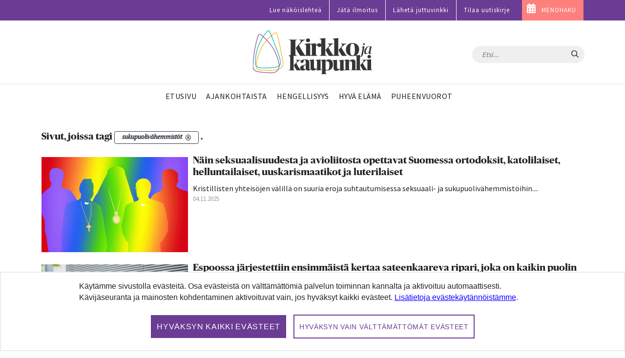

--- FILE ---
content_type: text/html;charset=UTF-8
request_url: https://www.kirkkojakaupunki.fi/artikkelit/-/tag/sukupuoliv%C3%A4hemmist%C3%B6t?article=47861198
body_size: 26676
content:




































		<!DOCTYPE html>







































































	<!-- hideAds false -->

<html class="ltr" dir="ltr" lang="fi-FI">
<head>
	<title>Artikkelit - Kirkko ja kaupunki</title>
	<meta content="initial-scale=1.0, width=device-width" name="viewport" />




































<meta content="text/html; charset=UTF-8" http-equiv="content-type" />









<meta content="sukupuolivähemmistöt" lang="fi-FI" name="keywords" />







<script data-senna-track="permanent" src="/combo?browserId=chrome&minifierType=js&languageId=fi_FI&b=7305&t=1768376036000&/o/frontend-js-jquery-web/jquery/jquery.min.js&/o/frontend-js-jquery-web/jquery/init.js&/o/frontend-js-jquery-web/jquery/ajax.js&/o/frontend-js-jquery-web/jquery/bootstrap.bundle.min.js&/o/frontend-js-jquery-web/jquery/collapsible_search.js&/o/frontend-js-jquery-web/jquery/fm.js&/o/frontend-js-jquery-web/jquery/form.js&/o/frontend-js-jquery-web/jquery/popper.min.js&/o/frontend-js-jquery-web/jquery/side_navigation.js" type="text/javascript"></script>
<link data-senna-track="temporary" href="https://www.kirkkojakaupunki.fi/artikkelit/-/tag/sukupuoliv%C3%A4hemmist%C3%B6t" rel="canonical" />



<link href="https://www.kirkkojakaupunki.fi/o/kirkkojakaupunki-site-theme/images/favicon.ico" rel="icon" />



<link class="lfr-css-file" data-senna-track="temporary" href="https://www.kirkkojakaupunki.fi/o/kirkkojakaupunki-site-theme/css/clay.css?browserId=chrome&amp;themeId=kirkkojakaupunkisitetheme_WAR_kirkkojakaupunkisitetheme&amp;minifierType=css&amp;languageId=fi_FI&amp;b=7305&amp;t=1751975932000" id="liferayAUICSS" rel="stylesheet" type="text/css" />



<link data-senna-track="temporary" href="/o/frontend-css-web/main.css?browserId=chrome&amp;themeId=kirkkojakaupunkisitetheme_WAR_kirkkojakaupunkisitetheme&amp;minifierType=css&amp;languageId=fi_FI&amp;b=7305&amp;t=1696587499585" id="liferayPortalCSS" rel="stylesheet" type="text/css" />









	

	





	



	

		<link data-senna-track="temporary" href="/combo?browserId=chrome&amp;minifierType=&amp;themeId=kirkkojakaupunkisitetheme_WAR_kirkkojakaupunkisitetheme&amp;languageId=fi_FI&amp;b=7305&amp;com_liferay_asset_publisher_web_portlet_AssetPublisherPortlet_INSTANCE_iFnM64gKNeJc:%2Fcss%2Fmain.css&amp;com_liferay_journal_content_web_portlet_JournalContentPortlet_INSTANCE_footerCol1Instance:%2Fcss%2Fmain.css&amp;com_liferay_product_navigation_product_menu_web_portlet_ProductMenuPortlet:%2Fcss%2Fmain.css&amp;com_liferay_product_navigation_user_personal_bar_web_portlet_ProductNavigationUserPersonalBarPortlet:%2Fcss%2Fmain.css&amp;com_liferay_site_navigation_menu_web_portlet_SiteNavigationMenuPortlet:%2Fcss%2Fmain.css&amp;t=1751975932000" id="6d6cdca4" rel="stylesheet" type="text/css" />

	







<script data-senna-track="temporary" type="text/javascript">
	// <![CDATA[
		var Liferay = Liferay || {};

		Liferay.Browser = {
			acceptsGzip: function() {
				return true;
			},

			

			getMajorVersion: function() {
				return 131.0;
			},

			getRevision: function() {
				return '537.36';
			},
			getVersion: function() {
				return '131.0';
			},

			

			isAir: function() {
				return false;
			},
			isChrome: function() {
				return true;
			},
			isEdge: function() {
				return false;
			},
			isFirefox: function() {
				return false;
			},
			isGecko: function() {
				return true;
			},
			isIe: function() {
				return false;
			},
			isIphone: function() {
				return false;
			},
			isLinux: function() {
				return false;
			},
			isMac: function() {
				return true;
			},
			isMobile: function() {
				return false;
			},
			isMozilla: function() {
				return false;
			},
			isOpera: function() {
				return false;
			},
			isRtf: function() {
				return true;
			},
			isSafari: function() {
				return true;
			},
			isSun: function() {
				return false;
			},
			isWebKit: function() {
				return true;
			},
			isWindows: function() {
				return false;
			}
		};

		Liferay.Data = Liferay.Data || {};

		Liferay.Data.ICONS_INLINE_SVG = true;

		Liferay.Data.NAV_SELECTOR = '#navigation';

		Liferay.Data.NAV_SELECTOR_MOBILE = '#navigationCollapse';

		Liferay.Data.isCustomizationView = function() {
			return false;
		};

		Liferay.Data.notices = [
			

			
		];

		Liferay.PortletKeys = {
			DOCUMENT_LIBRARY: 'com_liferay_document_library_web_portlet_DLPortlet',
			DYNAMIC_DATA_MAPPING: 'com_liferay_dynamic_data_mapping_web_portlet_DDMPortlet',
			ITEM_SELECTOR: 'com_liferay_item_selector_web_portlet_ItemSelectorPortlet'
		};

		Liferay.PropsValues = {
			JAVASCRIPT_SINGLE_PAGE_APPLICATION_TIMEOUT: 0,
			NTLM_AUTH_ENABLED: false,
			UPLOAD_SERVLET_REQUEST_IMPL_MAX_SIZE: 104857600
		};

		Liferay.ThemeDisplay = {

			

			
				getLayoutId: function() {
					return '35';
				},

				

				getLayoutRelativeControlPanelURL: function() {
					return '/group/kirkkojakaupunki/~/control_panel/manage?p_p_id=com_liferay_asset_tags_navigation_web_portlet_AssetTagsCloudPortlet';
				},

				getLayoutRelativeURL: function() {
					return '/artikkelit';
				},
				getLayoutURL: function() {
					return 'https://www.kirkkojakaupunki.fi/artikkelit';
				},
				getParentLayoutId: function() {
					return '0';
				},
				isControlPanel: function() {
					return false;
				},
				isPrivateLayout: function() {
					return 'false';
				},
				isVirtualLayout: function() {
					return false;
				},
			

			getBCP47LanguageId: function() {
				return 'fi-FI';
			},
			getCanonicalURL: function() {

				

				return 'https\x3a\x2f\x2fwww\x2ekirkkojakaupunki\x2efi\x2f-\x2ftag\x2fsukupuoliv\x25C3\x25A4hemmist\x25C3\x25B6t';
			},
			getCDNBaseURL: function() {
				return 'https://www.kirkkojakaupunki.fi';
			},
			getCDNDynamicResourcesHost: function() {
				return '';
			},
			getCDNHost: function() {
				return '';
			},
			getCompanyGroupId: function() {
				return '20160';
			},
			getCompanyId: function() {
				return '20116';
			},
			getDefaultLanguageId: function() {
				return 'fi_FI';
			},
			getDoAsUserIdEncoded: function() {
				return '';
			},
			getLanguageId: function() {
				return 'fi_FI';
			},
			getParentGroupId: function() {
				return '20147';
			},
			getPathContext: function() {
				return '';
			},
			getPathImage: function() {
				return '/image';
			},
			getPathJavaScript: function() {
				return '/o/frontend-js-web';
			},
			getPathMain: function() {
				return '/c';
			},
			getPathThemeImages: function() {
				return 'https://www.kirkkojakaupunki.fi/o/kirkkojakaupunki-site-theme/images';
			},
			getPathThemeRoot: function() {
				return '/o/kirkkojakaupunki-site-theme';
			},
			getPlid: function() {
				return '146569';
			},
			getPortalURL: function() {
				return 'https://www.kirkkojakaupunki.fi';
			},
			getScopeGroupId: function() {
				return '20147';
			},
			getScopeGroupIdOrLiveGroupId: function() {
				return '20147';
			},
			getSessionId: function() {
				return '';
			},
			getSiteAdminURL: function() {
				return 'https://www.kirkkojakaupunki.fi/group/kirkkojakaupunki/~/control_panel/manage?p_p_lifecycle=0&p_p_state=maximized&p_p_mode=view';
			},
			getSiteGroupId: function() {
				return '20147';
			},
			getURLControlPanel: function() {
				return '/group/control_panel?refererPlid=146569';
			},
			getURLHome: function() {
				return 'https\x3a\x2f\x2fwww\x2ekirkkojakaupunki\x2efi\x2fweb\x2fkirkkojakaupunki\x2fetusivu';
			},
			getUserEmailAddress: function() {
				return '';
			},
			getUserId: function() {
				return '20120';
			},
			getUserName: function() {
				return '';
			},
			isAddSessionIdToURL: function() {
				return false;
			},
			isImpersonated: function() {
				return false;
			},
			isSignedIn: function() {
				return false;
			},
			isStateExclusive: function() {
				return false;
			},
			isStateMaximized: function() {
				return false;
			},
			isStatePopUp: function() {
				return false;
			}
		};

		var themeDisplay = Liferay.ThemeDisplay;

		Liferay.AUI = {

			

			getAvailableLangPath: function() {
				return 'available_languages.jsp?browserId=chrome&themeId=kirkkojakaupunkisitetheme_WAR_kirkkojakaupunkisitetheme&colorSchemeId=01&minifierType=js&languageId=fi_FI&b=7305&t=1768376051647';
			},
			getCombine: function() {
				return true;
			},
			getComboPath: function() {
				return '/combo/?browserId=chrome&minifierType=&languageId=fi_FI&b=7305&t=1696587501775&';
			},
			getDateFormat: function() {
				return '%d.%m.%Y';
			},
			getEditorCKEditorPath: function() {
				return '/o/frontend-editor-ckeditor-web';
			},
			getFilter: function() {
				var filter = 'raw';

				
					
						filter = 'min';
					
					

				return filter;
			},
			getFilterConfig: function() {
				var instance = this;

				var filterConfig = null;

				if (!instance.getCombine()) {
					filterConfig = {
						replaceStr: '.js' + instance.getStaticResourceURLParams(),
						searchExp: '\\.js$'
					};
				}

				return filterConfig;
			},
			getJavaScriptRootPath: function() {
				return '/o/frontend-js-web';
			},
			getLangPath: function() {
				return 'aui_lang.jsp?browserId=chrome&themeId=kirkkojakaupunkisitetheme_WAR_kirkkojakaupunkisitetheme&colorSchemeId=01&minifierType=js&languageId=fi_FI&b=7305&t=1696587501775';
			},
			getPortletRootPath: function() {
				return '/html/portlet';
			},
			getStaticResourceURLParams: function() {
				return '?browserId=chrome&minifierType=&languageId=fi_FI&b=7305&t=1696587501775';
			}
		};

		Liferay.authToken = 'o9qWe5UT';

		

		Liferay.currentURL = '\x2fartikkelit\x2f-\x2ftag\x2fsukupuoliv\x25C3\x25A4hemmist\x25C3\x25B6t\x3farticle\x3d47861198';
		Liferay.currentURLEncoded = '\x252Fartikkelit\x252F-\x252Ftag\x252Fsukupuoliv\x2525C3\x2525A4hemmist\x2525C3\x2525B6t\x253Farticle\x253D47861198';
	// ]]>
</script>

<script src="/o/js_loader_config?t=1768376035764" type="text/javascript"></script>
<script data-senna-track="permanent" src="/combo?browserId=chrome&minifierType=js&languageId=fi_FI&b=7305&t=1696587501775&/o/frontend-js-aui-web/aui/aui/aui.js&/o/frontend-js-aui-web/liferay/modules.js&/o/frontend-js-aui-web/liferay/aui_sandbox.js&/o/frontend-js-aui-web/aui/attribute-base/attribute-base.js&/o/frontend-js-aui-web/aui/attribute-complex/attribute-complex.js&/o/frontend-js-aui-web/aui/attribute-core/attribute-core.js&/o/frontend-js-aui-web/aui/attribute-observable/attribute-observable.js&/o/frontend-js-aui-web/aui/attribute-extras/attribute-extras.js&/o/frontend-js-aui-web/aui/event-custom-base/event-custom-base.js&/o/frontend-js-aui-web/aui/event-custom-complex/event-custom-complex.js&/o/frontend-js-aui-web/aui/oop/oop.js&/o/frontend-js-aui-web/aui/aui-base-lang/aui-base-lang.js&/o/frontend-js-aui-web/liferay/dependency.js&/o/frontend-js-aui-web/liferay/util.js&/o/frontend-js-web/loader/config.js&/o/frontend-js-web/loader/loader.js&/o/frontend-js-web/liferay/dom_task_runner.js&/o/frontend-js-web/liferay/events.js&/o/frontend-js-web/liferay/lazy_load.js&/o/frontend-js-web/liferay/liferay.js&/o/frontend-js-web/liferay/global.bundle.js&/o/frontend-js-web/liferay/portlet.js&/o/frontend-js-web/liferay/workflow.js" type="text/javascript"></script>




	

	<script data-senna-track="temporary" src="/o/js_bundle_config?t=1768376054007" type="text/javascript"></script>


<script data-senna-track="temporary" type="text/javascript">
	// <![CDATA[
		
			
				
		

		

		
	// ]]>
</script>





	
		

			

			
		
		












	

	





	



	



















<link class="lfr-css-file" data-senna-track="temporary" href="https://www.kirkkojakaupunki.fi/o/kirkkojakaupunki-site-theme/css/main.css?browserId=chrome&amp;themeId=kirkkojakaupunkisitetheme_WAR_kirkkojakaupunkisitetheme&amp;minifierType=css&amp;languageId=fi_FI&amp;b=7305&amp;t=1751975932000" id="liferayThemeCSS" rel="stylesheet" type="text/css" />








	<style data-senna-track="temporary" type="text/css">

		

			

		

			

		

			

		

			

		

			

		

			

		

			

		

			

		

			

		

			

		

			

		

			

		

	</style>

<!--  top_head.jsp#post"  -->
<link href="/o/commerce-frontend-js/styles/main.css" rel="stylesheet" type="text/css" /><style data-senna-track="temporary" type="text/css">
</style>




















<script data-senna-track="temporary" type="text/javascript">
	if (window.Analytics) {
		window._com_liferay_document_library_analytics_isViewFileEntry = false;
	}
</script>

<script type="text/javascript">
// <![CDATA[
Liferay.on(
	'ddmFieldBlur', function(event) {
		if (window.Analytics) {
			Analytics.send(
				'fieldBlurred',
				'Form',
				{
					fieldName: event.fieldName,
					focusDuration: event.focusDuration,
					formId: event.formId,
					page: event.page
				}
			);
		}
	}
);

Liferay.on(
	'ddmFieldFocus', function(event) {
		if (window.Analytics) {
			Analytics.send(
				'fieldFocused',
				'Form',
				{
					fieldName: event.fieldName,
					formId: event.formId,
					page: event.page
				}
			);
		}
	}
);

Liferay.on(
	'ddmFormPageShow', function(event) {
		if (window.Analytics) {
			Analytics.send(
				'pageViewed',
				'Form',
				{
					formId: event.formId,
					page: event.page,
					title: event.title
				}
			);
		}
	}
);

Liferay.on(
	'ddmFormSubmit', function(event) {
		if (window.Analytics) {
			Analytics.send(
				'formSubmitted',
				'Form',
				{
					formId: event.formId
				}
			);
		}
	}
);

Liferay.on(
	'ddmFormView', function(event) {
		if (window.Analytics) {
			Analytics.send(
				'formViewed',
				'Form',
				{
					formId: event.formId,
					title: event.title
				}
			);
		}
	}
);
// ]]>
</script>












<!--  //top_head.jsp#post"  --> 

	<meta name="google-site-verification" content="6KTrrUk-sTStUvB9wq44GDBIgwWrah8Nb5OKY4-0tXI" />

	<meta name="twitter:card" content="summary" />
	<meta name="twitter:site" content="@kirkko_kaupunki" />
	<meta property="og:type" content="article" />
	<meta property="og:url" content="https://www.kirkkojakaupunki.fi/artikkelit/-/tag/sukupuoliv%C3%A4hemmist%C3%B6t" />
	<meta property="og:title" content="Artikkelit" /> 	<link rel="alternate" type="application/rss+xml" title="Aikuisten kasvatuslaitos" href="https://aikuistenkasvatuslaitos.libsyn.com/rss">





<link rel="apple-touch-icon" sizes="180x180" href="/o/kirkkojakaupunki-site-theme/images/favicon/apple-touch-icon.png">
<link rel="icon" type="image/png" sizes="32x32" href="/o/kirkkojakaupunki-site-theme/images/favicon/favicon-32x32.png">
<link rel="icon" type="image/png" sizes="16x16" href="/o/kirkkojakaupunki-site-theme/images/favicon/favicon-16x16.png">
<link rel="manifest" href="/o/kirkkojakaupunki-site-theme/images/favicon/site.webmanifest">
<link rel="mask-icon" href="/o/kirkkojakaupunki-site-theme/images/favicon/safari-pinned-tab.svg" color="#5bbad5">

<link rel="shortcut icon" href="/o/kirkkojakaupunki-site-theme/images/favicon.ico">

<meta name="msapplication-TileColor" content="#da532c">
<meta name="msapplication-config" content="/o/kirkkojakaupunki-site-theme/images/favicon/browserconfig.xml">
<meta name="theme-color" content="#ffffff">

	
	<meta property="fb:app_id" content="206864833121117" />

	<link href="//fonts.googleapis.com/css?family=Source+Sans+Pro:300,400,600" rel="stylesheet">
	
<!-- Matomo -->
<script>
  var _paq = window._paq = window._paq || [];
  /* tracker methods like "setCustomDimension" should be called before "trackPageView" */
  _paq.push(['requireCookieConsent']);
  _paq.push(['trackPageView']);
  _paq.push(['enableLinkTracking']);

  (function() {
    var u="https://kirkkojakaupunki.matomo.cloud/";
    _paq.push(['setTrackerUrl', u+'matomo.php']);
    _paq.push(['setSiteId', '1']);
    var d=document, g=d.createElement('script'), s=d.getElementsByTagName('script')[0];
    g.async=true; g.src='//cdn.matomo.cloud/kirkkojakaupunki.matomo.cloud/matomo.js'; s.parentNode.insertBefore(g,s);
  })();
</script>
<!-- End Matomo Code -->

		
	<script src="https://www.kirkkojakaupunki.fi/o/kirkkojakaupunki-site-theme/js/gdpr-cookie.min.js?v=1.1"></script>
	<script>
	$.gdprcookie.init({
	    title: false,
	    advancedBtnLabel:false,
	    acceptBtnLabel: false,
	    acceptAllBtnLabel: "Hyväksyn kaikki evästeet",
	    essentialdBtnLabel: "Hyväksyn vain välttämättömät evästeet",
	    expires: 365,
	    delay: 0,
	    cookieTypes: [
	        {
	            type: "Essentials",
	            value: "essential",
	            description: " ",
	            checked: true,
	        },
	        {
	            type: "Analytics",
	            value: "analytics",
	            description: " ",
	            checked: true,
	        },
	        {
	            type: "Marketing",
	            value: "marketing",
	            description: " ",
	            checked: true,
	        }
	    ],    
	    message: 'Käytämme sivustolla evästeitä. Osa evästeistä on välttämättömiä palvelun toiminnan kannalta ja aktivoituu automaattisesti. Kävijäseuranta ja mainosten kohdentaminen aktivoituvat vain, jos hyväksyt kaikki evästeet. <a href="/tietosuoja#evasteet">Lisätietoja evästekäytännöistämme</a>.',
	    acceptReload: false // do not reload after acceptance
	});
	
	$(document).on("gdpr:show", function(){
		$(".gdprcookie").focus();
	});
	
	jQuery(document).on("gdpr:accept", function(){
		if ($.gdprcookie.preference("analytics")) {
			loadAnalytics();
		}
	});	
		
	window.gdprcookie = $.gdprcookie;
</script>


	<script src="https://www.kirkkojakaupunki.fi/o/kirkkojakaupunki-site-theme/js/owl.carousel.min.js"></script>

	
	<script>if ($.gdprcookie.preference("analytics")) { document.write(`
		<scri`+`pt>
			!function(f,b,e,v,n,t,s) {if(f.fbq)return;n=f.fbq=function(){n.callMethod?
			n.callMethod.apply(n,arguments):n.queue.push(arguments)};
			if(!f._fbq)f._fbq=n;n.push=n;n.loaded=!0;n.version='2.0';
			n.queue=[];t=b.createElement(e);t.async=!0;
			t.src=v;s=b.getElementsByTagName(e)[0];
			s.parentNode.insertBefore(t,s)}(window, document,'script',
			'https://connect.facebook.net/en_US/fbevents.js');
			fbq('init', '1785103878278617');
			fbq('track', 'PageView');
		</`+`script>
	`); }
	</script>	

	<script>
	
	if ($.gdprcookie.preference("analytics")) {
		loadAnalytics();
	}
		
	function loadAnalytics() {
	
		_paq.push(['setCookieConsentGiven']);	
			
		(function(w,d,s,l,i){w[l]=w[l]||[];w[l].push({'gtm.start':
		
		new Date().getTime(),event:'gtm.js'});var f=d.getElementsByTagName(s)[0],
		
		j=d.createElement(s),dl=l!='dataLayer'?'&l='+l:'';j.async=true;j.src=
		
		'https://www.googletagmanager.com/gtm.js?id='+i+dl;f.parentNode.insertBefore(j,f);
		
		})(window,document,'script','dataLayer','GTM-5CVMZN93');			


		} 
									
	</script>	
</head>

<body class="chrome controls-visible  yui3-skin-sam guest-site signed-out public-page site">

















































	<nav aria-label="Pikalinkit" class="quick-access-nav" id="bxij_quickAccessNav">
	
		<ul>
			
				<li><a href="#main-content">Hyppää sisältöön</a></li>
			

			
		</ul>
	</nav>















































































<div class="page-container">


<header class="mobile visible-xs">
	<nav class="navbar navbar-theme navbar-fixed-top">

		<div class="navbar-header pull-left">
			<h1 class="site-title">
				<a class="logo custom-logo" href="https://www.kirkkojakaupunki.fi" title="Etusivulle">
					<img class="site-logo" src="https://www.kirkkojakaupunki.fi/o/kirkkojakaupunki-site-theme/images/logo-title.svg" alt="" />
				</a>
				<span class="hide-accessible" title="Kirkko ja kaupunki">
					Kirkko ja kaupunki
				</span>
			</h1>
		</div>

		<div>
        </div>
		
		<div class="navbar-header">
			<button aria-expanded="false" class="toggle-mobilenav" type="button">
				<span class="sr-only">Avaa päävalikko</span>
				<span class="icon-bar"></span>
				<span class="icon-bar"></span>
				<span class="icon-bar"></span>
			</button>
		</div>
		
    </nav>
</header>


<div id="mobilenav-dimmer"></div>
<div id="mobilenav">
	<div class="mobilenav-wrapper">
		<div class="mobilenav-bg">

			<div class="mobilenav-inner">
				<nav id="mobile-menu" class="clearfix">
					<form class="nav-section nav-search" role="search" action="/haku" method="get">
						<div class="input-group">
							<input name="q" type="text" class="form-control form-control-light" placeholder="Etsi...">
							<span class="input-group-btn input-group-btn-light">
								<button class="btn" type="submit"><span class="icon-search"></span></button>
							</span>
						</div>
					</form>

					<ul>

                                    <ul class="list-unstyled nav-section nav-primary" aria-label="Sivuston sivut" role="menubar">






                                            <li  class="" role="presentation">
                                                <a class="link-decor" href="https://www.kirkkojakaupunki.fi/etusivu"  role="menuitem">
                                                    <span>Etusivu</span>
                                                </a>
                                            </li>







                                            <li  class="" role="presentation">
                                                <a class="link-decor link-decor-d" href="https://www.kirkkojakaupunki.fi/ajankohtaista"  role="menuitem">
                                                    <span>Ajankohtaista</span>
                                                </a>
                                            </li>






                                            <li  class="" role="presentation">
                                                <a class="link-decor link-decor-c" href="https://www.kirkkojakaupunki.fi/hengellisyys"  role="menuitem">
                                                    <span>Hengellisyys</span>
                                                </a>
                                            </li>







                                            <li  class="" role="presentation">
                                                <a class="link-decor link-decor-a" href="https://www.kirkkojakaupunki.fi/hyva-elama"  role="menuitem">
                                                    <span>Hyvä elämä</span>
                                                </a>
                                            </li>







                                            <li  class="" role="presentation">
                                                <a class="link-decor link-decor-b" href="https://www.kirkkojakaupunki.fi/puheenvuorot"  role="menuitem">
                                                    <span>Puheenvuorot</span>
                                                </a>
                                            </li>


                                    </ul>

                                <ul class="list-unstyled nav-section nav-primary">
                                  	<li>
                                        <a href="https://lehti.kirkkojakaupunki.fi" target="_blank" class="xfont-small">Lue näköislehteä</a>
                                    </li>                                
                                    <li>
                                        <a href="/mediatiedot" class="xfont-small">Jätä ilmoitus</a>
                                    </li>
                                    <li>
                                        <a href="/juttuvinkki" class="xfont-small">L&auml;het&auml; juttuvinkki</a>
                                    </li>
                                    <li>
                                        <a href="/uutiskirje" class="xfont-small">Tilaa uutiskirje</a>
                                    </li>
                                </ul>

                                <ul class="list-inline nav-section nav-tags d-none">
                                    <li class="list-inline-item">
                                        <a href="/artikkelit/-/tag/helsinki" class="tag tag-inverse">Helsinki</a>
                                    </li>
                                    <li class="list-inline-item">
                                        <a href="/artikkelit/-/tag/espoo" class="tag tag-inverse">Espoo</a>
                                    </li>
                                    <li class="list-inline-item">
                                        <a href="/artikkelit/-/tag/kauniainen" class="tag tag-inverse">Kauniainen</a>
                                    </li>
                                    <li class="list-inline-item">
                                        <a href="/artikkelit/-/tag/vantaa" class="tag tag-inverse">Vantaa</a>
                                    </li>
                                </ul>

                                <a href="https://menohaku.kirkkojakaupunki.fi" target="_blank" class="btn btn--inverse btn--pink link--menohaku sans mt-3">MENOHAKU</a>

                                <ul class="list-inline nav-section nav-some mt-3">
                                        <li class="list-inline-item">
                                            <a href="https://www.youtube.com/channel/UCKh-hDdf5jRqvgPTTTU7pDw" target="_blank">
                                                <img class="icon-theme" src="https://www.kirkkojakaupunki.fi/o/kirkkojakaupunki-site-theme/images/icons/light/youtube-play.svg" alt="Youtube" title="Youtube" />
                                            </a>
                                        </li>
                                        <li class="list-inline-item">
                                            <a href="https://twitter.com/kirkko_kaupunki" target="_blank">
                                                <img class="icon-theme" src="https://www.kirkkojakaupunki.fi/o/kirkkojakaupunki-site-theme/images/icons/light/twitter.svg" alt="Twitter" title="Twitter"  />
                                            </a>
                                        </li>
                                        <li class="list-inline-item">
                                            <a href="https://www.facebook.com/kirkkojakaupunki" target="_blank">
                                                <img class="icon-theme" src="https://www.kirkkojakaupunki.fi/o/kirkkojakaupunki-site-theme/images/icons/light/facebook-official.svg" alt="Facebook" title="Facebook" />
                                            </a>
                                        </li>
                                        <li class="list-inline-item">
                                            <a href="https://www.instagram.com/kirkkojakaupunki/" target="_blank">
                                                <img class="icon-theme" src="https://www.kirkkojakaupunki.fi/o/kirkkojakaupunki-site-theme/images/icons/light/instagram.svg" alt="Instagram" title="Instagram" />
                                            </a>
                                        </li>
                                        <li class="list-inline-item">
                                            <a href="https://www.soundcloud.com/kirkkojakaupunki" target="_blank">
                                                <img class="icon-theme" src="https://www.kirkkojakaupunki.fi/o/kirkkojakaupunki-site-theme/images/icons/light/soundcloud.svg" alt="SoundCloud" title="SoundCloud" />
                                            </a>
                                        </li>
                                </ul>

                                <div class="nav-footer text-center mt-5">
                                    <img class="site-logo" src="/o/kirkkojakaupunki-site-theme/images/logo-title-white.svg" alt="Etusivulle">
                                    <hr>
                                        <p class="slogan">Hyvän tähden.</p>
                                </div>
                            </nav>

					</ul>
				</nav>
			</div>

		</div>
	</div>
</div>
<div id="mobilenav-loader"></div>
<header class="desktop hidden-xs">
	<div class="header-topmost bg--purple">
		<div class="container">
			<ul class="nav justify-content-end">
				<li class="nav-item pt-1 pb-1">
	    			<a target="_blank" href="https://lehti.kirkkojakaupunki.fi" class="nav-link font-small">Lue näköislehteä</a>
	    		</li>
				<li class="nav-item pt-1 pb-1">
	    			<a href="/mediatiedot" class="nav-link font-small">Jätä ilmoitus</a>
	    		</li>
	    		<li class="nav-item pt-1 pb-1">
	    			<a href="/juttuvinkki" class="nav-link font-small">Lähetä juttuvinkki</a>
	    		</li>
	    		<li class="nav-item pt-1 pb-1">
	    			<a href="/uutiskirje" class="nav-link font-small">Tilaa uutiskirje</a>
	    		</li>
	    		<li class="nav-item pt-1 pb-1 bg--pink link--menohaku">
	    			<a href="https://menohaku.kirkkojakaupunki.fi" class="nav-link font-small">MENOHAKU</a>
	    		</li>
			</ul>
		</div>
	</div>
	

    <div class="header-top clearfix">
        <div class="container">

    		<h2 class="h1 site-title pull-left">
    			<a class="logo custom-logo" href="https://www.kirkkojakaupunki.fi" title="Etusivulle">
    				<img class="site-logo" src="https://www.kirkkojakaupunki.fi/o/kirkkojakaupunki-site-theme/images/logo-title.svg" alt="" />
    			</a>
    			<span class="hide-accessible" title="Kirkko ja kaupunki">
    				Kirkko ja kaupunki
    			</span>
    		</h2>

    		<div class="pull-right search-form-wrapper">

    			<form class="xnavbar-form navbar-right search-form" role="search" action="/haku" method="get">
					<div class="xinput-group">
					    <input name="q" type="text" class="form-control xform-control-dark" placeholder="Etsi...">
					    <span class="input-group-btn xinput-group-btn-dark">
					    	<button class="btn" type="submit">
					    		<span class="sr-only sr-only-focusable">Hae</span>
					    		<span class="icon-search"></span>
					    	</button>
					    </span>
				    </div>
				</form>

	
	

    		</div>

    	</div>
    </div>

	<div class="container">
		<nav class="navbar navbar-theme">


				<ul class="nav flex-row navbar-nav nav-primary" role="navigation" aria-label="Sivuston sivut" >





                        <li class="">
							<a class="link-decor" href="https://www.kirkkojakaupunki.fi/etusivu" >
								<span>Etusivu</span>
							</a>
						</li>






                        <li class="">
							<a class="link-decor link-decor-d" href="https://www.kirkkojakaupunki.fi/ajankohtaista" >
								<span>Ajankohtaista</span>
							</a>
						</li>





                        <li class="">
							<a class="link-decor link-decor-c" href="https://www.kirkkojakaupunki.fi/hengellisyys" >
								<span>Hengellisyys</span>
							</a>
						</li>






                        <li class="">
							<a class="link-decor link-decor-a" href="https://www.kirkkojakaupunki.fi/hyva-elama" >
								<span>Hyvä elämä</span>
							</a>
						</li>






                        <li class="">
							<a class="link-decor link-decor-b" href="https://www.kirkkojakaupunki.fi/puheenvuorot" >
								<span>Puheenvuorot</span>
							</a>
						</li>
				</ul>

			

		</nav>
	</div>
</header>

</script>

	<div class="ad-container">
		<div class="container" id="ad__main">
			<script type="text/javascript">
				if ($.gdprcookie.preference("marketing")) {
					if((window.innerWidth > 1019))
					{
						// NM 980x400
						document.write('<scri'+'pt data-adfscript="adx.adform.net/adx/?mid=937857&mkv="></'+'script>');
						document.write('<scri'+'pt src="//s1.adform.net/banners/scripts/adx.js" async defer></'+'script>');
					}
					else
					{
						// NM 300x300 1
						document.write('<scri'+'pt data-adfscript="adx.adform.net/adx/?mid=937859&mkv="></'+'script>');
						document.write('<scri'+'pt src="//s1.adform.net/banners/scripts/adx.js" async defer></'+'script>');
					}
				}
			</script>
		</div> 
	</div>

	<section id="content">
		<h1 class="hide-accessible">Artikkelit</h1>
























































	
	
		<style type="text/css">
			.master-layout-fragment .portlet-header {
				display: none;
			}
		</style>

		

		















































	
		
		
		
		
			
				

					<div class="frontpage-layout container w-sm-100 dev" id="main-content" role="main">
	<div class="portlet-layout row">
		<div class="col-lg-12 portlet-column portlet-column-first" id="column-1">
			<div class="portlet-dropzone portlet-column-content portlet-column-content-first" id="layout-column_column-1">







































	

	<div class="portlet-boundary portlet-boundary_com_liferay_asset_publisher_web_portlet_AssetPublisherPortlet_  portlet-static portlet-static-end portlet-barebone portlet-asset-publisher " id="p_p_id_com_liferay_asset_publisher_web_portlet_AssetPublisherPortlet_INSTANCE_iFnM64gKNeJc_">
		<span id="p_com_liferay_asset_publisher_web_portlet_AssetPublisherPortlet_INSTANCE_iFnM64gKNeJc"></span>




	

	
		
			






































	
		
<div class="portlet" id="portlet_com_liferay_asset_publisher_web_portlet_AssetPublisherPortlet_INSTANCE_iFnM64gKNeJc">



	<div class="portlet-content">

		
			<div class=" portlet-content-container">
				


	<div class="portlet-body">



	
		
			
				
					



















































	

				

				
					
						


	

		




































	


























	
	
	

		

		<h2 class="entry-title taglib-categorization-filter">
			Sivut, joissa tagi <em><span class="label label-dark label-lg"dismissible="true" >
			<span class="label-item label-item-expand">sukupuolivähemmistöt</span>

			<span class="label-item label-item-after">
				<a href="https://www.kirkkojakaupunki.fi/artikkelit?p_p_id=com_liferay_asset_publisher_web_portlet_AssetPublisherPortlet_INSTANCE_iFnM64gKNeJc&p_p_lifecycle=0&p_p_state=normal&p_p_mode=view&p_r_p_tag=" title="Poista">
					<svg class="lexicon-icon lexicon-icon-times-circle"role="presentation" viewBox="0 0 512 512" ><use xlink:href="https://www.kirkkojakaupunki.fi/o/kirkkojakaupunki-site-theme/images/clay/icons.svg#times-circle" /></svg>
				</a>
			</span>
		</span></em>.
		</h2>
	




	
		
			
				































	
		
			

			


































	

	<ol class="theme-list detailed-list">

            
    
                
    			<li class="theme-list-item">
    	        	<div class="media">
    					<div class="media-left">
    					    <div class="aspect-ratio aspect-ratio-top aspect-ratio-3-to-2">
    
        						    <a href="https://www.kirkkojakaupunki.fi/-/nain-seksuaalisuudesta-ja-avioliitosta-opettavat-suomessa-ortodoksit-katolilaiset-helluntailaiset-uuskarismaatikot-ja-luterilaiset">
    								    <img class="aspect-ratio-item-fluid" src="/o/adaptive-media/image/49640392/1200/49640382-1236440.jpeg" alt="">
                                    </a>
    						</div>
    
    					</div>
    					<div class="media-body">
    
    						<a href="https://www.kirkkojakaupunki.fi/-/nain-seksuaalisuudesta-ja-avioliitosta-opettavat-suomessa-ortodoksit-katolilaiset-helluntailaiset-uuskarismaatikot-ja-luterilaiset">
    						    <h2 class="no-top-margin">Näin seksuaalisuudesta ja avioliitosta opettavat Suomessa ortodoksit, katolilaiset, helluntailaiset, uuskarismaatikot ja luterilaiset</h2>
    						</a>
    
    						<p class="media-content">Kristillisten yhteisöjen välillä on suuria eroja suhtautumisessa seksuaali- ja sukupuolivähemmistöihin....</p>
    						<p class="date">04.11.2025</p>
    					</div>
    				</div>
    	        </li>
            

            
    
                
    			<li class="theme-list-item">
    	        	<div class="media">
    					<div class="media-left">
    					    <div class="aspect-ratio aspect-ratio-top aspect-ratio-3-to-2">
    
        						    <a href="https://www.kirkkojakaupunki.fi/-/espoossa-jarjestettiin-ensimmaista-kertaa-sateenkaareva-ripari-joka-on-kaikin-puolin-turvallinen-seksuaali-ja-sukupuolivahemmistoille-">
    								    <img class="aspect-ratio-item-fluid" src="/o/adaptive-media/image/49603284/1200/49603274-1229140.jpeg" alt="">
                                    </a>
    						</div>
    
    					</div>
    					<div class="media-body">
    
    						<a href="https://www.kirkkojakaupunki.fi/-/espoossa-jarjestettiin-ensimmaista-kertaa-sateenkaareva-ripari-joka-on-kaikin-puolin-turvallinen-seksuaali-ja-sukupuolivahemmistoille-">
    						    <h2 class="no-top-margin">Espoossa järjestettiin ensimmäistä kertaa sateenkaareva ripari, joka on kaikin puolin turvallinen seksuaali- ja sukupuolivähemmistöille </h2>
    						</a>
    
    						<p class="media-content">”Valitsin sateenkaarevan riparin samankaltaisten ihmisten takia, ja halusin vihdoin tuntea kuuluvani joukkoon”,...</p>
    						<p class="date">15.10.2025</p>
    					</div>
    				</div>
    	        </li>
            

            
    
                
    			<li class="theme-list-item">
    	        	<div class="media">
    					<div class="media-left">
    					    <div class="aspect-ratio aspect-ratio-top aspect-ratio-3-to-2">
    
        						    <a href="https://www.kirkkojakaupunki.fi/-/kommentti-anohnin-rock-keikalla-ja-korttien-seurapuheissa-kuului-sama-suru-ihmisen-aiheuttamasta-tuhosta">
    								    <img class="aspect-ratio-item-fluid" src="/o/adaptive-media/image/49498172/1200/49498162-1213361.jpeg" alt="">
                                    </a>
    						</div>
    
    					</div>
    					<div class="media-body">
    
    						<a href="https://www.kirkkojakaupunki.fi/-/kommentti-anohnin-rock-keikalla-ja-korttien-seurapuheissa-kuului-sama-suru-ihmisen-aiheuttamasta-tuhosta">
    						    <h2 class="no-top-margin">Kommentti: Anohnin rock-keikalla ja körttien seurapuheissa kuului sama suru ihmisen aiheuttamasta tuhosta</h2>
    						</a>
    
    						<p class="media-content">Salon herättäjäjuhlilla oli mahdollisuus nähdä kristinuskosta ja kirkosta se toinen, vähemmän otsikoissa näkyvä puoli.</p>
    						<p class="date">07.07.2025</p>
    					</div>
    				</div>
    	        </li>
            

            
    
                
    			<li class="theme-list-item">
    	        	<div class="media">
    					<div class="media-left">
    					    <div class="aspect-ratio aspect-ratio-top aspect-ratio-3-to-2">
    
        						    <a href="https://www.kirkkojakaupunki.fi/-/mielipide-olen-nainen-jonka-aviomiehella-on-transtausta-erosin-kirkosta-46-vuoden-jalkeen-koska-perheeni-ei-tunnu-sopivan-sinne">
    								    <img class="aspect-ratio-item-fluid" src="/o/adaptive-media/image/48284349/1200/mielipidekuvaUUSI.jpg" alt="">
                                    </a>
    						</div>
    
    					</div>
    					<div class="media-body">
    
    						<a href="https://www.kirkkojakaupunki.fi/-/mielipide-olen-nainen-jonka-aviomiehella-on-transtausta-erosin-kirkosta-46-vuoden-jalkeen-koska-perheeni-ei-tunnu-sopivan-sinne">
    						    <h2 class="no-top-margin">Mielipide: Olen nainen, jonka aviomiehellä on transtausta &#8211; erosin kirkosta 46 vuoden jälkeen, koska perheeni ei tunnu sopivan sinne</h2>
    						</a>
    
    						<p class="media-content"></p>
    						<p class="date">23.06.2025</p>
    					</div>
    				</div>
    	        </li>
            

            
    
                
    			<li class="theme-list-item">
    	        	<div class="media">
    					<div class="media-left">
    					    <div class="aspect-ratio aspect-ratio-top aspect-ratio-3-to-2">
    
        						    <a href="https://www.kirkkojakaupunki.fi/-/-sateenkaarimessuja-ja-keskustelua-politiikan-ja-pyhan-rajapinnalta-nain-paakaupunkiseudun-seurakunnat-osallistuvat-prideen">
    								    <img class="aspect-ratio-item-fluid" src="/o/adaptive-media/image/49473605/1200/49473595-1210851.jpeg" alt="">
                                    </a>
    						</div>
    
    					</div>
    					<div class="media-body">
    
    						<a href="https://www.kirkkojakaupunki.fi/-/-sateenkaarimessuja-ja-keskustelua-politiikan-ja-pyhan-rajapinnalta-nain-paakaupunkiseudun-seurakunnat-osallistuvat-prideen">
    						    <h2 class="no-top-margin">Sateenkaarimessuja ja keskustelua politiikan ja pyhän rajapinnalta &#8211; näin pääkaupunkiseudun seurakunnat osallistuvat Prideen</h2>
    						</a>
    
    						<p class="media-content">Seurakunnat järjestävät monenlaista Pride-ohjelmaa kesäkuun aikana.</p>
    						<p class="date">11.06.2025</p>
    					</div>
    				</div>
    	        </li>
            

            
    
                
    			<li class="theme-list-item">
    	        	<div class="media">
    					<div class="media-left">
    					    <div class="aspect-ratio aspect-ratio-top aspect-ratio-3-to-2">
    
        						    <a href="https://www.kirkkojakaupunki.fi/-/kolumni-biologiaa-ei-pida-vastustaa-ideologisesti">
    								    <img class="aspect-ratio-item-fluid" src="/o/adaptive-media/image/48480765/1200/nenonen varillinen.jpg" alt="">
                                    </a>
    						</div>
    
    					</div>
    					<div class="media-body">
    
    						<a href="https://www.kirkkojakaupunki.fi/-/kolumni-biologiaa-ei-pida-vastustaa-ideologisesti">
    						    <h2 class="no-top-margin">Kolumni: Biologiaa ei pidä vastustaa ideologisesti</h2>
    						</a>
    
    						<p class="media-content">Vastustan Turun saaristoa ja Itämerta. Järjetön lause. Itämeri, saaristo tai Lapin tunturitkaan eivät ole...</p>
    						<p class="date">01.07.2024</p>
    					</div>
    				</div>
    	        </li>
            

            
    
                
    			<li class="theme-list-item">
    	        	<div class="media">
    					<div class="media-left">
    					    <div class="aspect-ratio aspect-ratio-top aspect-ratio-3-to-2">
    
        						    <a href="https://www.kirkkojakaupunki.fi/-/transvaikuttaja-ja-pappi-mio-kivela-jumalan-luomistyo-ylittaa-binaariset-sukupuolikasitykset">
    								    <img class="aspect-ratio-item-fluid" src="/o/adaptive-media/image/49089752/1200/49089742-1133302.jpeg" alt="">
                                    </a>
    						</div>
    
    					</div>
    					<div class="media-body">
    
    						<a href="https://www.kirkkojakaupunki.fi/-/transvaikuttaja-ja-pappi-mio-kivela-jumalan-luomistyo-ylittaa-binaariset-sukupuolikasitykset">
    						    <h2 class="no-top-margin">Mio Kivelä on kulkenut pitkän tien itkevästä seurakuntanuoresta kirkon transvaikuttajaksi ja papiksi: ”Minulla oli epätoivon hetkiä”</h2>
    						</a>
    
    						<p class="media-content">Jotain Jumalasta jää Mio Kivelän mielestä huomaamatta, jos luomistyön rikkautta ei haluta nähdä.</p>
    						<p class="date">28.06.2024</p>
    					</div>
    				</div>
    	        </li>
            

            
    
                
    			<li class="theme-list-item">
    	        	<div class="media">
    					<div class="media-left">
    					    <div class="aspect-ratio aspect-ratio-top aspect-ratio-3-to-2">
    
        						    <a href="https://www.kirkkojakaupunki.fi/-/mielipide-kaikille-halukkaille-papin-aamen-on-hyva-etta-ihmiset-ylipaansa-haluavat-nykypaivana-solmia-avioliiton">
    								    <img class="aspect-ratio-item-fluid" src="/o/adaptive-media/image/48284349/1200/mielipidekuvaUUSI.jpg" alt="">
                                    </a>
    						</div>
    
    					</div>
    					<div class="media-body">
    
    						<a href="https://www.kirkkojakaupunki.fi/-/mielipide-kaikille-halukkaille-papin-aamen-on-hyva-etta-ihmiset-ylipaansa-haluavat-nykypaivana-solmia-avioliiton">
    						    <h2 class="no-top-margin">Mielipide: Kaikille halukkaille papin aamen &#8211; on hyvä, että ihmiset ylipäänsä haluavat nykypäivänä solmia avioliiton</h2>
    						</a>
    
    						<p class="media-content"></p>
    						<p class="date">25.06.2024</p>
    					</div>
    				</div>
    	        </li>
            

            
    
                
    			<li class="theme-list-item">
    	        	<div class="media">
    					<div class="media-left">
    					    <div class="aspect-ratio aspect-ratio-top aspect-ratio-3-to-2">
    
        						    <a href="https://www.kirkkojakaupunki.fi/-/demiseksuaali-emmi-33-tarvitsee-syttyakseen-hidasta-deittailua-kuin-aivoihin-tulisi-huone-jota-siella-ei-aiemmin-ollut-">
    								    <img class="aspect-ratio-item-fluid" src="/o/adaptive-media/image/49047194/1200/49047184-1127949.jpeg" alt="">
                                    </a>
    						</div>
    
    					</div>
    					<div class="media-body">
    
    						<a href="https://www.kirkkojakaupunki.fi/-/demiseksuaali-emmi-33-tarvitsee-syttyakseen-hidasta-deittailua-kuin-aivoihin-tulisi-huone-jota-siella-ei-aiemmin-ollut-">
    						    <h2 class="no-top-margin">Demiseksuaali Emmi, 33, tarvitsee hidasta deittailua syttyäkseen &#8211; ”Kuin aivoihin tulisi huone, jota siellä ei aiemmin ollut”</h2>
    						</a>
    
    						<p class="media-content">Demiseksuaali ei tunne seksuaalista vetovoimaa ilman syvää yhteyttä toisen kanssa. Sinkkuna seksi voi unohtua vuosiksi.</p>
    						<p class="date">19.06.2024</p>
    					</div>
    				</div>
    	        </li>
            

            
    
                
    			<li class="theme-list-item">
    	        	<div class="media">
    					<div class="media-left">
    					    <div class="aspect-ratio aspect-ratio-top aspect-ratio-3-to-2">
    
        						    <a href="https://www.kirkkojakaupunki.fi/-/kolumni-doctor-who-otti-yllattavan-kompelosti-kantaa-sukupuolivahemmistojen-oikeuksien-puolesta">
    								    <img class="aspect-ratio-item-fluid" src="/o/adaptive-media/image/48480797/1200/Luoma_varillinen.jpg" alt="">
                                    </a>
    						</div>
    
    					</div>
    					<div class="media-body">
    
    						<a href="https://www.kirkkojakaupunki.fi/-/kolumni-doctor-who-otti-yllattavan-kompelosti-kantaa-sukupuolivahemmistojen-oikeuksien-puolesta">
    						    <h2 class="no-top-margin">Kolumni: Doctor Who otti kömpelösti kantaa sukupuolivähemmistöjen oikeuksien puolesta</h2>
    						</a>
    
    						<p class="media-content">Hyvä tahto ei vielä tee tarinasta hyvää, kirjoittaa Ella Luoma.</p>
    						<p class="date">28.05.2024</p>
    					</div>
    				</div>
    	        </li>
            

            
    
                
    			<li class="theme-list-item">
    	        	<div class="media">
    					<div class="media-left">
    					    <div class="aspect-ratio aspect-ratio-top aspect-ratio-3-to-2">
    
        						    <a href="https://www.kirkkojakaupunki.fi/-/kirkolliskokous-aloitti-avioliittokeskustelun-uuden-kierroksen-piispojen-esityksen-pohjalta-nain-mielipiteet-jakautuivat">
    								    <img class="aspect-ratio-item-fluid" src="/o/adaptive-media/image/49029590/1200/R6__9356_kirkolliskokous-piispojen-avain (1).jpg" alt="">
                                    </a>
    						</div>
    
    					</div>
    					<div class="media-body">
    
    						<a href="https://www.kirkkojakaupunki.fi/-/kirkolliskokous-aloitti-avioliittokeskustelun-uuden-kierroksen-piispojen-esityksen-pohjalta-nain-mielipiteet-jakautuivat">
    						    <h2 class="no-top-margin">Kirkolliskokous aloitti avioliittokeskustelun uuden kierroksen piispojen esityksen pohjalta &#8211; näin mielipiteet jakautuivat</h2>
    						</a>
    
    						<p class="media-content">Lähetekeskustelussa kuultiin perusteluja kahden rinnakkaisen avioliittokäsityksen puolesta ja muutosta vastaan.</p>
    						<p class="date">15.05.2024</p>
    					</div>
    				</div>
    	        </li>
            

            
    
                
    			<li class="theme-list-item">
    	        	<div class="media">
    					<div class="media-left">
    					    <div class="aspect-ratio aspect-ratio-top aspect-ratio-3-to-2">
    
        						    <a href="https://www.kirkkojakaupunki.fi/-/yli-kaksi-kolmasosaa-papeista-kannattaa-samaa-sukupuolta-olevien-parien-vihkimista">
    								    <img class="aspect-ratio-item-fluid" src="/o/adaptive-media/image/49023097/1200/49023087-1123543.jpeg" alt="">
                                    </a>
    						</div>
    
    					</div>
    					<div class="media-body">
    
    						<a href="https://www.kirkkojakaupunki.fi/-/yli-kaksi-kolmasosaa-papeista-kannattaa-samaa-sukupuolta-olevien-parien-vihkimista">
    						    <h2 class="no-top-margin">Yli kaksi kolmasosaa papeista kannattaa samaa sukupuolta olevien parien vihkimistä</h2>
    						</a>
    
    						<p class="media-content">Kanttorit suhtautuvat vihkimisiin nihkeämmin. Kirkolliskokous käsittelee tällä viikolla piispainkokouksen...</p>
    						<p class="date">13.05.2024</p>
    					</div>
    				</div>
    	        </li>
            

            
    
                
    			<li class="theme-list-item">
    	        	<div class="media">
    					<div class="media-left">
    					    <div class="aspect-ratio aspect-ratio-top aspect-ratio-3-to-2">
    
        						    <a href="https://www.kirkkojakaupunki.fi/-/neitsyt-nyt-ja-aina-juuli-ramo-28-ei-ole-koskaan-tuntenut-vetoa-kehenkaan">
    								    <img class="aspect-ratio-item-fluid" src="/o/adaptive-media/image/49010989/1200/49010979-1120995.jpeg" alt="">
                                    </a>
    						</div>
    
    					</div>
    					<div class="media-body">
    
    						<a href="https://www.kirkkojakaupunki.fi/-/neitsyt-nyt-ja-aina-juuli-ramo-28-ei-ole-koskaan-tuntenut-vetoa-kehenkaan">
    						    <h2 class="no-top-margin">Neitsyt nyt ja aina &#8211; aseksuaali Juuli Rämö, 28, ei ole koskaan tuntenut vetoa kehenkään</h2>
    						</a>
    
    						<p class="media-content">Juuli Rämön mielestä aseksuaalisuutta ymmärretään huonosti. Häntä on sen vuoksi kehotettu menemään lääkäriin, epäilty...</p>
    						<p class="date">13.05.2024</p>
    					</div>
    				</div>
    	        </li>
            

            
    
                
    			<li class="theme-list-item">
    	        	<div class="media">
    					<div class="media-left">
    					    <div class="aspect-ratio aspect-ratio-top aspect-ratio-3-to-2">
    
        						    <a href="https://www.kirkkojakaupunki.fi/-/mielipide-kaksi-avioliittokasitysta-ja-ihmisarvon-puolustuksen-sietamaton-vaikeus">
    								    <img class="aspect-ratio-item-fluid" src="/o/adaptive-media/image/48284349/1200/mielipidekuvaUUSI.jpg" alt="">
                                    </a>
    						</div>
    
    					</div>
    					<div class="media-body">
    
    						<a href="https://www.kirkkojakaupunki.fi/-/mielipide-kaksi-avioliittokasitysta-ja-ihmisarvon-puolustuksen-sietamaton-vaikeus">
    						    <h2 class="no-top-margin">Mielipide: Kaksi avioliittokäsitystä ja ihmisarvon puolustuksen sietämätön vaikeus</h2>
    						</a>
    
    						<p class="media-content"></p>
    						<p class="date">15.04.2024</p>
    					</div>
    				</div>
    	        </li>
            

            
    
                
    			<li class="theme-list-item">
    	        	<div class="media">
    					<div class="media-left">
    					    <div class="aspect-ratio aspect-ratio-top aspect-ratio-3-to-2">
    
        						    <a href="https://www.kirkkojakaupunki.fi/-/suomen-lukiolaisten-liitto-sukupuolineutraalius-vahvistuu-vanhojentansseissa-tytottely-ja-pojittelu-ovat-jaamassa-historiaan">
    								    <img class="aspect-ratio-item-fluid" src="/o/adaptive-media/image/48828923/1200/48828913-1095696.jpeg" alt="">
                                    </a>
    						</div>
    
    					</div>
    					<div class="media-body">
    
    						<a href="https://www.kirkkojakaupunki.fi/-/suomen-lukiolaisten-liitto-sukupuolineutraalius-vahvistuu-vanhojentansseissa-tytottely-ja-pojittelu-ovat-jaamassa-historiaan">
    						    <h2 class="no-top-margin">Suomen Lukiolaisten Liitto: Sukupuolineutraalius vahvistuu vanhojentansseissa &#8211; tytöttely ja pojittelu ovat jäämässä historiaan</h2>
    						</a>
    
    						<p class="media-content">Lukiolaisten Liiton puheenjohtaja August Kiattrakoolchai tietää, että jotkut tytöt jättävät vanhojentanssit väliin,...</p>
    						<p class="date">29.01.2024</p>
    					</div>
    				</div>
    	        </li>
            

            
    
                
    			<li class="theme-list-item">
    	        	<div class="media">
    					<div class="media-left">
    					    <div class="aspect-ratio aspect-ratio-top aspect-ratio-3-to-2">
    
        						    <a href="https://www.kirkkojakaupunki.fi/-/muunsukupuolinen-annika-castren-17-perehtyi-miesten-perinteiseen-juhlapukeutumiseen-vanhojentansseja-varten-frakissa-on-fancy-ja-classy-olo-">
    								    <img class="aspect-ratio-item-fluid" src="/o/adaptive-media/image/48827710/1200/48827700-1095320.jpeg" alt="">
                                    </a>
    						</div>
    
    					</div>
    					<div class="media-body">
    
    						<a href="https://www.kirkkojakaupunki.fi/-/muunsukupuolinen-annika-castren-17-perehtyi-miesten-perinteiseen-juhlapukeutumiseen-vanhojentansseja-varten-frakissa-on-fancy-ja-classy-olo-">
    						    <h2 class="no-top-margin">Muunsukupuolinen Annika Castrén, 17, perehtyi miesten perinteiseen juhlapukeutumiseen vanhojentansseja varten: ”Frakissa on fancy ja classy olo”</h2>
    						</a>
    
    						<p class="media-content">Torkkelin kuvataidelukion tanssitreeneissä puhutaan sukupuolineutraalisti viejistä ja seuraajista. Annika Castrén on...</p>
    						<p class="date">29.01.2024</p>
    					</div>
    				</div>
    	        </li>
            

            
    
                
    			<li class="theme-list-item">
    	        	<div class="media">
    					<div class="media-left">
    					    <div class="aspect-ratio aspect-ratio-top aspect-ratio-3-to-2">
    
        						    <a href="https://www.kirkkojakaupunki.fi/-/antiikin-aikana-rakkaus-rinnastettiin-sairauteen-nykylaaketiede-todistaa-etta-sarkyneeseen-sydameen-voi-kuolla-">
    								    <img class="aspect-ratio-item-fluid" src="/o/adaptive-media/image/48505318/1200/48505308-1023418.jpeg" alt="">
                                    </a>
    						</div>
    
    					</div>
    					<div class="media-body">
    
    						<a href="https://www.kirkkojakaupunki.fi/-/antiikin-aikana-rakkaus-rinnastettiin-sairauteen-nykylaaketiede-todistaa-etta-sarkyneeseen-sydameen-voi-kuolla-">
    						    <h2 class="no-top-margin">Antiikin aikana rakkaus rinnastettiin sairauteen &#8211; nykylääketiede todistaa, että särkyneeseen sydämeen voi kuolla </h2>
    						</a>
    
    						<p class="media-content">Kirjoissa ja elokuvissa vastoinkäymiset saavat rakkauden roihahtamaan. Todellisuudessa ne voivat särkeä sydämen....</p>
    						<p class="date">24.03.2023</p>
    					</div>
    				</div>
    	        </li>
            

            
    
                
    			<li class="theme-list-item">
    	        	<div class="media">
    					<div class="media-left">
    					    <div class="aspect-ratio aspect-ratio-top aspect-ratio-3-to-2">
    
        						    <a href="https://www.kirkkojakaupunki.fi/-/kommentti-translaki-pitaa-muunsukupuoliset-nakymattomina-ja-se-on-tuhoisaa">
    								    <img class="aspect-ratio-item-fluid" src="/o/adaptive-media/image/48481027/1200/Pihla Tiihonen mv tooni.jpg" alt="">
                                    </a>
    						</div>
    
    					</div>
    					<div class="media-body">
    
    						<a href="https://www.kirkkojakaupunki.fi/-/kommentti-translaki-pitaa-muunsukupuoliset-nakymattomina-ja-se-on-tuhoisaa">
    						    <h2 class="no-top-margin">Kommentti: Translaki pitää muunsukupuoliset näkymättöminä &#8211; kaikki meistä eivät ole naisia tai miehiä</h2>
    						</a>
    
    						<p class="media-content">Sukupuolia on enemmän kuin kaksi ja maapallo on pyöreä riippumatta siitä, miten kukin asian henkilökohtaisesti kokee....</p>
    						<p class="date">27.01.2023</p>
    					</div>
    				</div>
    	        </li>
            

            
    
                
    			<li class="theme-list-item">
    	        	<div class="media">
    					<div class="media-left">
    					    <div class="aspect-ratio aspect-ratio-top aspect-ratio-3-to-2">
    
        						    <a href="https://www.kirkkojakaupunki.fi/-/vantaan-kirkkovaltuusto-hylkasi-yhdenvertaisuushankkeen-perusteluna-kaytettiin-hankkeeseen-sisaan-leivottua-sateenkaari-ideologiaa-">
    								    <img class="aspect-ratio-item-fluid" src="/o/adaptive-media/image/48287905/1200/48287895-991330.jpeg" alt="">
                                    </a>
    						</div>
    
    					</div>
    					<div class="media-body">
    
    						<a href="https://www.kirkkojakaupunki.fi/-/vantaan-kirkkovaltuusto-hylkasi-yhdenvertaisuushankkeen-perusteluna-kaytettiin-hankkeeseen-sisaan-leivottua-sateenkaari-ideologiaa-">
    						    <h2 class="no-top-margin">Vantaan kirkkovaltuusto hylkäsi  yhdenvertaisuushankkeen: perusteluna käytettiin ”hankkeeseen sisään leivottua sateenkaari-ideologiaa”</h2>
    						</a>
    
    						<p class="media-content">Valtuusto hyväksyi Vantaan seurakuntien ensi vuoden budjetin, jonka toimintamenot ovat 36,9 miljoonaa euroa. Kirjava...</p>
    						<p class="date">30.11.2022</p>
    					</div>
    				</div>
    	        </li>
            

            
    
                
    			<li class="theme-list-item">
    	        	<div class="media">
    					<div class="media-left">
    					    <div class="aspect-ratio aspect-ratio-top aspect-ratio-3-to-2">
    
        						    <a href="https://www.kirkkojakaupunki.fi/-/mielipide-vaaleissa-on-torjuttava-sateenkaarivihkimiset">
    								    <img class="aspect-ratio-item-fluid" src="/o/adaptive-media/image/11032892/1200/Mielipide_vaaka.jpg" alt="">
                                    </a>
    						</div>
    
    					</div>
    					<div class="media-body">
    
    						<a href="https://www.kirkkojakaupunki.fi/-/mielipide-vaaleissa-on-torjuttava-sateenkaarivihkimiset">
    						    <h2 class="no-top-margin">Mielipide: Vaaleissa on torjuttava sateenkaarivihkimiset</h2>
    						</a>
    
    						<p class="media-content"></p>
    						<p class="date">14.11.2022</p>
    					</div>
    				</div>
    	        </li>
            
	</ol>


		
		




			
			
	
	




	










































	










































	<div class="taglib-page-iterator" id="_com_liferay_asset_publisher_web_portlet_AssetPublisherPortlet_INSTANCE_iFnM64gKNeJc_ocerSearchContainerPageIterator">





	<div class="clearfix lfr-pagination">
		
			
				<div class="lfr-pagination-config">
					<div class="lfr-pagination-page-selector">

						

						<div class="btn-group lfr-icon-menu current-page-menu"><a class="dropdown-toggle direction-down max-display-items-15 btn btn-secondary" href="javascript:;" id="_com_liferay_asset_publisher_web_portlet_AssetPublisherPortlet_INSTANCE_iFnM64gKNeJc_kldx_column1_0_menu" title="Sivu 1 / 4"><span class="lfr-icon-menu-text">Sivu 1 / 4</span> <i class="lfr-icon-menu-arrow caret"></i> </a><ul class="dropdown-menu lfr-menu-list direction-down">

							

								






















	
		<li class="" role="presentation">
			
				
					<a href="https://www.kirkkojakaupunki.fi/artikkelit?p_p_id=com_liferay_asset_publisher_web_portlet_AssetPublisherPortlet_INSTANCE_iFnM64gKNeJc&amp;p_p_lifecycle=0&amp;p_p_state=normal&amp;p_p_mode=view&amp;_com_liferay_asset_publisher_web_portlet_AssetPublisherPortlet_INSTANCE_iFnM64gKNeJc_delta=20&amp;p_r_p_resetCur=false&amp;_com_liferay_asset_publisher_web_portlet_AssetPublisherPortlet_INSTANCE_iFnM64gKNeJc_cur=1" target="_self" class=" lfr-icon-item taglib-icon" id="_com_liferay_asset_publisher_web_portlet_AssetPublisherPortlet_INSTANCE_iFnM64gKNeJc_kldx__column1__0__menu__1" role="menuitem" >
						


	
		
			
				
			
		
	



	
		<span class="taglib-text-icon">1</span>
	
	
					</a>
				
				
		</li>
	
	



							

								






















	
		<li class="" role="presentation">
			
				
					<a href="https://www.kirkkojakaupunki.fi/artikkelit?p_p_id=com_liferay_asset_publisher_web_portlet_AssetPublisherPortlet_INSTANCE_iFnM64gKNeJc&amp;p_p_lifecycle=0&amp;p_p_state=normal&amp;p_p_mode=view&amp;_com_liferay_asset_publisher_web_portlet_AssetPublisherPortlet_INSTANCE_iFnM64gKNeJc_delta=20&amp;p_r_p_resetCur=false&amp;_com_liferay_asset_publisher_web_portlet_AssetPublisherPortlet_INSTANCE_iFnM64gKNeJc_cur=2" target="_self" class=" lfr-icon-item taglib-icon" id="_com_liferay_asset_publisher_web_portlet_AssetPublisherPortlet_INSTANCE_iFnM64gKNeJc_kldx__column1__0__menu__2" role="menuitem" >
						


	
		
			
				
			
		
	



	
		<span class="taglib-text-icon">2</span>
	
	
					</a>
				
				
		</li>
	
	



							

								






















	
		<li class="" role="presentation">
			
				
					<a href="https://www.kirkkojakaupunki.fi/artikkelit?p_p_id=com_liferay_asset_publisher_web_portlet_AssetPublisherPortlet_INSTANCE_iFnM64gKNeJc&amp;p_p_lifecycle=0&amp;p_p_state=normal&amp;p_p_mode=view&amp;_com_liferay_asset_publisher_web_portlet_AssetPublisherPortlet_INSTANCE_iFnM64gKNeJc_delta=20&amp;p_r_p_resetCur=false&amp;_com_liferay_asset_publisher_web_portlet_AssetPublisherPortlet_INSTANCE_iFnM64gKNeJc_cur=3" target="_self" class=" lfr-icon-item taglib-icon" id="_com_liferay_asset_publisher_web_portlet_AssetPublisherPortlet_INSTANCE_iFnM64gKNeJc_kldx__column1__0__menu__3" role="menuitem" >
						


	
		
			
				
			
		
	



	
		<span class="taglib-text-icon">3</span>
	
	
					</a>
				
				
		</li>
	
	



							

								






















	
		<li class="" role="presentation">
			
				
					<a href="https://www.kirkkojakaupunki.fi/artikkelit?p_p_id=com_liferay_asset_publisher_web_portlet_AssetPublisherPortlet_INSTANCE_iFnM64gKNeJc&amp;p_p_lifecycle=0&amp;p_p_state=normal&amp;p_p_mode=view&amp;_com_liferay_asset_publisher_web_portlet_AssetPublisherPortlet_INSTANCE_iFnM64gKNeJc_delta=20&amp;p_r_p_resetCur=false&amp;_com_liferay_asset_publisher_web_portlet_AssetPublisherPortlet_INSTANCE_iFnM64gKNeJc_cur=4" target="_self" class=" lfr-icon-item taglib-icon" id="_com_liferay_asset_publisher_web_portlet_AssetPublisherPortlet_INSTANCE_iFnM64gKNeJc_kldx__column1__0__menu__4" role="menuitem" >
						


	
		
			
				
			
		
	



	
		<span class="taglib-text-icon">4</span>
	
	
					</a>
				
				
		</li>
	
	



							

						</ul></div>
					</div>

					<div class="lfr-pagination-delta-selector">
						
							
								&mdash;

								20 Merkintöjä per sivu
							
							
					</div>
				
			</div>
		

		
			

<small class="search-results">
	
		
			Näytetään tulokset 1 - 20 / 63
		
		
</small>
		

		<ul class="lfr-pagination-buttons pager">
			
				<li class="disabled first">
					<a href="javascript:;" onclick="" tabIndex="-1" target="_self">
						&larr; Ensimmäinen
					</a>
				</li>
			

			<li class="disabled">
				<a href="javascript:;" onclick="" tabIndex="-1" target="_self">
					Edellinen
				</a>
			</li>
			<li class="">
				<a href="https://www.kirkkojakaupunki.fi/artikkelit?p_p_id=com_liferay_asset_publisher_web_portlet_AssetPublisherPortlet_INSTANCE_iFnM64gKNeJc&amp;p_p_lifecycle=0&amp;p_p_state=normal&amp;p_p_mode=view&amp;_com_liferay_asset_publisher_web_portlet_AssetPublisherPortlet_INSTANCE_iFnM64gKNeJc_delta=20&amp;p_r_p_resetCur=false&amp;_com_liferay_asset_publisher_web_portlet_AssetPublisherPortlet_INSTANCE_iFnM64gKNeJc_cur=2" onclick="" tabIndex="0" target="_self">
					
						
							Seuraava
						
					
				</a>
			</li>

			
				<li class=" last">
					<a href="https://www.kirkkojakaupunki.fi/artikkelit?p_p_id=com_liferay_asset_publisher_web_portlet_AssetPublisherPortlet_INSTANCE_iFnM64gKNeJc&amp;p_p_lifecycle=0&amp;p_p_state=normal&amp;p_p_mode=view&amp;_com_liferay_asset_publisher_web_portlet_AssetPublisherPortlet_INSTANCE_iFnM64gKNeJc_delta=20&amp;p_r_p_resetCur=false&amp;_com_liferay_asset_publisher_web_portlet_AssetPublisherPortlet_INSTANCE_iFnM64gKNeJc_cur=4" onclick="" tabIndex="0" target="_self">
						Viimeinen &rarr;
					</a>
				</li>
			
		</ul>
	</div>



	</div>


<script>
	function _com_liferay_asset_publisher_web_portlet_AssetPublisherPortlet_INSTANCE_iFnM64gKNeJc_submitForm(curParam, cur) {
		var data = {};

		data[curParam] = cur;

		Liferay.Util.postForm(
			document.hlte__com_liferay_asset_publisher_web_portlet_AssetPublisherPortlet_INSTANCE_iFnM64gKNeJc_pageIteratorFm,
			{
				data: data
			}
		);
	}
</script>









	
	
					
				
			
		
	
	


	</div>

			</div>
		
	</div>
</div>
	

		
		







	</div>




</div>
		</div>
		<div class="col-lg-12 portlet-column portlet-column-last" id="column-2">

			<div class="ad-container">
				<div id="ad_rectangle-1">
										<script type="text/javascript">
					if (window.gdprcookie.preference("marketing")) { // test
						if((window.innerWidth > 1019))
						{
							// NM 300x250
							document.write('<scri'+'pt data-adfscript="adx.adform.net/adx/?mid=937861&mkv="></'+'script>');
							document.write('<scri'+'pt src="//s1.adform.net/banners/scripts/adx.js" async defer></'+'script>');
						}
						else
						{
							// NM 300x300 2
							document.write('<scri'+'pt data-adfscript="adx.adform.net/adx/?mid=937860&mkv="></'+'script>');
							document.write('<scri'+'pt src="//s1.adform.net/banners/scripts/adx.js" async defer></'+'script>');
						}
					}
					</script>
									</div>
			</div>

			<div class="portlet-dropzone portlet-column-content portlet-column-content-last" id="layout-column_column-2">







































	

	<div class="portlet-boundary portlet-boundary_KkaupunkiGaPortlet_  portlet-static portlet-static-end portlet-barebone  " id="p_p_id_KkaupunkiGaPortlet_INSTANCE_CsUCO0lk907M_">
		<span id="p_KkaupunkiGaPortlet_INSTANCE_CsUCO0lk907M"></span>




	

	
		
			






































	
		
<div class="portlet" id="portlet_KkaupunkiGaPortlet_INSTANCE_CsUCO0lk907M">



	<div class="portlet-content">

		
			<div class=" portlet-content-container">
				


	<div class="portlet-body">



	
		
			
				
					



















































	

				

				
					
						


	

		





















	
		
		
		

		<!--  if list cache has not been initialized list might be empty for while -->
		
			<div id="most-popular-list__KkaupunkiGaPortlet_INSTANCE_CsUCO0lk907M_" class="most-popular-list">
				<div class="text-right user-tool-asset-addon-entries"></div>
				<div class="journal-content-article">
					<h2>Luetuimmat</h2>
					<ul class="nav nav-recent nav-tabs" >
						<li class="nav-item" role="presentation">
							<a class="active"
							aria-controls="today" data-toggle="tab" href="#today_KkaupunkiGaPortlet_INSTANCE_CsUCO0lk907M_"
							 aria-expanded="true">Tänään</a></li>
						<li role="presentation" class=""><a aria-controls="week"
							data-toggle="tab" href="#week_KkaupunkiGaPortlet_INSTANCE_CsUCO0lk907M_" 
							aria-expanded="false">Viikko</a>
						</li>
						<li role="presentation" class=""><a aria-controls="month"
							data-toggle="tab" href="#month_KkaupunkiGaPortlet_INSTANCE_CsUCO0lk907M_" 
							aria-expanded="false">Kuukausi</a>
						</li>
					</ul>
					<div class="tab-content">
						<div class="tab-pane active in" id="today_KkaupunkiGaPortlet_INSTANCE_CsUCO0lk907M_"
							role="tabpanel">
							
								<ol class="theme-list">
									
										
										
										<li
											class="theme-list-item item-separator ">
											<div class="media">
												<div class="media-left">
													<span class="list-ordinal">1</span>
												</div>
												<div class="media-body">
													<p
														class="category "></p>
													<div class="media-content">
														<a href="/-/sley-ja-kansanlahetys-laiminloivat-piispainkokouksen-paatoksen-keniassa-vihityn-papin-tapauksessa-tata-ei-nay-noudatetun-arkkipiispa-tapio-luoma-sanoo">Sley ja Kansanlähetys laiminlöivät piispainkokouksen päätöksen Keniassa vihityn papin tapauksessa – ”Tätä ei näy noudatetun”, arkkipiispa Tapio Luoma sanoo</a>
													</div>
												</div>
											</div>
										</li>
									
										
										
										<li
											class="theme-list-item item-separator ">
											<div class="media">
												<div class="media-left">
													<span class="list-ordinal">2</span>
												</div>
												<div class="media-body">
													<p
														class="category "></p>
													<div class="media-content">
														<a href="/-/-syvimmiltaan-ihmisen-mina-paljastuu-vasta-rukouksessa-pappi-henri-jarvinen-opastaa-etsimaan-omaa-hengellista-tieta">”Syvimmiltään ihmisen minä paljastuu vasta rukouksessa” – pappi Henri Järvinen opastaa etsimään omaa hengellistä tietä</a>
													</div>
												</div>
											</div>
										</li>
									
										
										
										<li
											class="theme-list-item item-separator ">
											<div class="media">
												<div class="media-left">
													<span class="list-ordinal">3</span>
												</div>
												<div class="media-body">
													<p
														class="category "></p>
													<div class="media-content">
														<a href="/-/suvi-terasniska-on-laulanut-ihmisille-alle-kaksivuotiaasta-nyt-han-laulaa-lapset-uneen-ja-vanhukset-viimeiselle-matkalle">Suvi Teräsniska on laulanut ihmisille alle kaksivuotiaasta – nyt hän laulaa lapset uneen ja vanhukset viimeiselle matkalle</a>
													</div>
												</div>
											</div>
										</li>
									
										
										
										<li
											class="theme-list-item item-separator ">
											<div class="media">
												<div class="media-left">
													<span class="list-ordinal">4</span>
												</div>
												<div class="media-body">
													<p
														class="category "></p>
													<div class="media-content">
														<a href="/-/kolumni-uskonnon-voi-ottaa-niin-pahan-kuin-hyvan-palvelukseen-1">Kolumni: Uskonnon voi ottaa niin pahan kuin hyvän palvelukseen</a>
													</div>
												</div>
											</div>
										</li>
									
										
										
										<li
											class="theme-list-item item-separator ">
											<div class="media">
												<div class="media-left">
													<span class="list-ordinal">5</span>
												</div>
												<div class="media-body">
													<p
														class="category "></p>
													<div class="media-content">
														<a href="/-/kolumni-pida-viikko-vapaata-uutisista">Kolumni: Pidä viikko vapaata uutisista</a>
													</div>
												</div>
											</div>
										</li>
									
										
										
											
										
										<li
											class="theme-list-item item-separator js-hidden">
											<div class="media">
												<div class="media-left">
													<span class="list-ordinal">6</span>
												</div>
												<div class="media-body">
													<p
														class="category "></p>
													<div class="media-content">
														<a href="/-/kolumni-usko-ei-ole-varmuutta-vaan-harjoitus">Kolumni: Usko ei ole varmuutta vaan harjoitus</a>
													</div>
												</div>
											</div>
										</li>
									
										
										
											
										
										<li
											class="theme-list-item item-separator js-hidden">
											<div class="media">
												<div class="media-left">
													<span class="list-ordinal">7</span>
												</div>
												<div class="media-body">
													<p
														class="category "></p>
													<div class="media-content">
														<a href="/-/kirkossakavijat-odottavat-saarnoilta-hengellisyytta-ja-haastamista-kirkossa-pitaisi-voida-pysahtya-suurten-kysymysten-ja-tuntemattoman-aarelle-">Kirkossakävijät odottavat saarnoilta hengellisyyttä ja haastamista – ”Kirkossa pitäisi voida pysähtyä suurten kysymysten ja tuntemattoman äärelle”</a>
													</div>
												</div>
											</div>
										</li>
									
										
										
											
										
										<li
											class="theme-list-item item-separator js-hidden">
											<div class="media">
												<div class="media-left">
													<span class="list-ordinal">8</span>
												</div>
												<div class="media-body">
													<p
														class="category "></p>
													<div class="media-content">
														<a href="/-/ruotsin-hoville-tyoskennellyt-konservaattori-lassi-koivunen-urakoi-nyt-johanneksenkirkon-alttarilla-alttarin-katkoista-loytyi-jalkia-menneisyydesta">Ruotsin hoville työskennellyt konservaattori Lassi Koivunen urakoi nyt Johanneksenkirkon alttarilla – alttarin kätköistä löytyi jälkiä menneisyydestä</a>
													</div>
												</div>
											</div>
										</li>
									
										
										
											
										
										<li
											class="theme-list-item item-separator js-hidden">
											<div class="media">
												<div class="media-left">
													<span class="list-ordinal">9</span>
												</div>
												<div class="media-body">
													<p
														class="category "></p>
													<div class="media-content">
														<a href="/-/ympari-eurooppaa-kiertanyt-genesis-valoshow-tulee-kallioon-kirkkoon">Ympäri Eurooppaa kiertänyt Genesis-valoshow tulee Kallion kirkkoon</a>
													</div>
												</div>
											</div>
										</li>
									
										
										
											
										
										<li
											class="theme-list-item item-separator js-hidden">
											<div class="media">
												<div class="media-left">
													<span class="list-ordinal">10</span>
												</div>
												<div class="media-body">
													<p
														class="category "></p>
													<div class="media-content">
														<a href="/-/kirjailija-joel-haahtela-yrittaa-pitaa-jumalan-mielessa-joka-paiva-jos-meilla-ei-ole-hengellista-maailmaa-kuljemme-vain-ihmisen-varjoina-">Kirjailija Joel Haahtela yrittää pitää Jumalan mielessä joka päivä – ”Jos meillä ei ole hengellistä maailmaa, kuljemme vain ihmisen varjoina”</a>
													</div>
												</div>
											</div>
										</li>
									
								</ol>
							
						</div>

						<div class="tab-pane" id="week_KkaupunkiGaPortlet_INSTANCE_CsUCO0lk907M_" role="tabpanel">
							<ol class="theme-list">
								
									
									
									<li
										class="theme-list-item item-separator ">
										<div class="media">
											<div class="media-left">
												<span class="list-ordinal">1</span>
											</div>
											<div class="media-body">
												<p
													class="category "></p>
												<div class="media-content">
													<a href="/-/suvi-terasniska-on-laulanut-ihmisille-alle-kaksivuotiaasta-nyt-han-laulaa-lapset-uneen-ja-vanhukset-viimeiselle-matkalle">Suvi Teräsniska on laulanut ihmisille alle kaksivuotiaasta – nyt hän laulaa lapset uneen ja vanhukset viimeiselle matkalle</a>
												</div>
											</div>
										</div>
									</li>
								
									
									
									<li
										class="theme-list-item item-separator ">
										<div class="media">
											<div class="media-left">
												<span class="list-ordinal">2</span>
											</div>
											<div class="media-body">
												<p
													class="category "></p>
												<div class="media-content">
													<a href="/-/kirjailija-joel-haahtela-yrittaa-pitaa-jumalan-mielessa-joka-paiva-jos-meilla-ei-ole-hengellista-maailmaa-kuljemme-vain-ihmisen-varjoina-">Kirjailija Joel Haahtela yrittää pitää Jumalan mielessä joka päivä – ”Jos meillä ei ole hengellistä maailmaa, kuljemme vain ihmisen varjoina”</a>
												</div>
											</div>
										</div>
									</li>
								
									
									
									<li
										class="theme-list-item item-separator ">
										<div class="media">
											<div class="media-left">
												<span class="list-ordinal">3</span>
											</div>
											<div class="media-body">
												<p
													class="category "></p>
												<div class="media-content">
													<a href="/-/kolumni-uskonnon-voi-ottaa-niin-pahan-kuin-hyvan-palvelukseen-1">Kolumni: Uskonnon voi ottaa niin pahan kuin hyvän palvelukseen</a>
												</div>
											</div>
										</div>
									</li>
								
									
									
									<li
										class="theme-list-item item-separator ">
										<div class="media">
											<div class="media-left">
												<span class="list-ordinal">4</span>
											</div>
											<div class="media-body">
												<p
													class="category "></p>
												<div class="media-content">
													<a href="/-/kirkossakavijat-odottavat-saarnoilta-hengellisyytta-ja-haastamista-kirkossa-pitaisi-voida-pysahtya-suurten-kysymysten-ja-tuntemattoman-aarelle-">Kirkossakävijät odottavat saarnoilta hengellisyyttä ja haastamista – ”Kirkossa pitäisi voida pysähtyä suurten kysymysten ja tuntemattoman äärelle”</a>
												</div>
											</div>
										</div>
									</li>
								
									
									
									<li
										class="theme-list-item item-separator ">
										<div class="media">
											<div class="media-left">
												<span class="list-ordinal">5</span>
											</div>
											<div class="media-body">
												<p
													class="category "></p>
												<div class="media-content">
													<a href="/-/poliisi-oivalsi-kesken-kuulustelun-mita-armo-on-katso-ihmista-muistuttaa-poliisista-papiksi-siirtynyt-kalle-maenpaa">Poliisi oivalsi kesken kuulustelun, mitä armo on – ”Katso ihmistä”, muistuttaa poliisista papiksi siirtynyt Kalle Mäenpää</a>
												</div>
											</div>
										</div>
									</li>
								
									
									
										
									
									<li
										class="theme-list-item item-separator js-hidden">
										<div class="media">
											<div class="media-left">
												<span class="list-ordinal">6</span>
											</div>
											<div class="media-body">
												<p
													class="category "></p>
												<div class="media-content">
													<a href="/-/sley-ja-kansanlahetys-laiminloivat-piispainkokouksen-paatoksen-keniassa-vihityn-papin-tapauksessa-tata-ei-nay-noudatetun-arkkipiispa-tapio-luoma-sanoo">Sley ja Kansanlähetys laiminlöivät piispainkokouksen päätöksen Keniassa vihityn papin tapauksessa – ”Tätä ei näy noudatetun”, arkkipiispa Tapio Luoma sanoo</a>
												</div>
											</div>
										</div>
									</li>
								
									
									
										
									
									<li
										class="theme-list-item item-separator js-hidden">
										<div class="media">
											<div class="media-left">
												<span class="list-ordinal">7</span>
											</div>
											<div class="media-body">
												<p
													class="category "></p>
												<div class="media-content">
													<a href="/-/atte-korhola-ei-yllattynyt-donald-trumpin-toisen-presidenttikauden-toimista-lahes-kaikki-mita-kuvaan-kirjassani-toteutuu-silmiemme-edessa-">Atte Korhola ei yllättynyt Donald Trumpin toisen presidenttikauden toimista – ”Lähes kaikki, mitä kuvaan kirjassani, toteutuu silmiemme edessä”</a>
												</div>
											</div>
										</div>
									</li>
								
									
									
										
									
									<li
										class="theme-list-item item-separator js-hidden">
										<div class="media">
											<div class="media-left">
												<span class="list-ordinal">8</span>
											</div>
											<div class="media-body">
												<p
													class="category "></p>
												<div class="media-content">
													<a href="/-/lika-paljastaa-mista-myohaiskeskiajan-ihmiset-ripittaytyivat-papille-kirsi-vikmanin-tutkimuksessa-kohtasivat-kirkkohistoria-ja-bioteknologia">Lika paljastaa, mistä myöhäiskeskiajan ihmiset ripittäytyivät papille – Kirsi Vikmanin tutkimuksessa kohtasivat kirkkohistoria ja bioteknologia</a>
												</div>
											</div>
										</div>
									</li>
								
									
									
										
									
									<li
										class="theme-list-item item-separator js-hidden">
										<div class="media">
											<div class="media-left">
												<span class="list-ordinal">9</span>
											</div>
											<div class="media-body">
												<p
													class="category "></p>
												<div class="media-content">
													<a href="/-/-kamppailin-yksin-helvettiin-joutumisen-pelon-kanssa-muunsukupuoliset-transihmiset-homo-ja-biseksuaalit-seka-muu-sateenkaarivaki-kertoo-rippikoulumuis">”Kamppailin yksin helvettiin joutumisen pelon kanssa” – muunsukupuoliset, transihmiset, homo- ja biseksuaalit sekä muu sateenkaariväki kertoo rippikoulumuistonsa</a>
												</div>
											</div>
										</div>
									</li>
								
									
									
										
									
									<li
										class="theme-list-item item-separator js-hidden">
										<div class="media">
											<div class="media-left">
												<span class="list-ordinal">10</span>
											</div>
											<div class="media-body">
												<p
													class="category "></p>
												<div class="media-content">
													<a href="/-/parisuhdetesti">Millainen olet parisuhteessa? Testaa 10 kysymyksellä, oletko turvallinen, ristiriitainen vai välttelevä kumppani</a>
												</div>
											</div>
										</div>
									</li>
								
							</ol>
						</div>
						<div class="tab-pane" id="month_KkaupunkiGaPortlet_INSTANCE_CsUCO0lk907M_" role="tabpanel">
							<ol class="theme-list">
								
									
									
									<li
										class="theme-list-item item-separator ">
										<div class="media">
											<div class="media-left">
												<span class="list-ordinal">1</span>
											</div>
											<div class="media-body">
												<p
													class="category "></p>
												<div class="media-content">
													<a href="/-/helsingin-tuomiokirkkoseurakunnan-kirkkoherranvaalista-tehtiin-valitus-ilman-vaalisijaa-jaanyt-tuomas-hynynen-kokee-ettei-vaali-ollut-taysin-reilu">Helsingin tuomiokirkkoseurakunnan kirkkoherranvaalista tehtiin valitus – ilman vaalisijaa jäänyt Tuomas Hynynen kokee, ettei vaali ollut täysin reilu</a>
												</div>
											</div>
										</div>
									</li>
								
									
									
									<li
										class="theme-list-item item-separator ">
										<div class="media">
											<div class="media-left">
												<span class="list-ordinal">2</span>
											</div>
											<div class="media-body">
												<p
													class="category "></p>
												<div class="media-content">
													<a href="/-/kirjailija-joel-haahtela-yrittaa-pitaa-jumalan-mielessa-joka-paiva-jos-meilla-ei-ole-hengellista-maailmaa-kuljemme-vain-ihmisen-varjoina-">Kirjailija Joel Haahtela yrittää pitää Jumalan mielessä joka päivä – ”Jos meillä ei ole hengellistä maailmaa, kuljemme vain ihmisen varjoina”</a>
												</div>
											</div>
										</div>
									</li>
								
									
									
									<li
										class="theme-list-item item-separator ">
										<div class="media">
											<div class="media-left">
												<span class="list-ordinal">3</span>
											</div>
											<div class="media-body">
												<p
													class="category "></p>
												<div class="media-content">
													<a href="/-/-sibeliuksen-soitetuin-savellys-kajahtaa-kallion-kirkon-tornista-kahdesti-paivassa-harmistunut-jean-sibelius-ei-kuitenkaan-saapunut-kirkon-vihkiaisiin">”Sibeliuksen soitetuin sävellys” kajahtaa Kallion kirkon tornista kahdesti päivässä – harmistunut Jean Sibelius ei kuitenkaan saapunut kirkon vihkiäisiin</a>
												</div>
											</div>
										</div>
									</li>
								
									
									
									<li
										class="theme-list-item item-separator ">
										<div class="media">
											<div class="media-left">
												<span class="list-ordinal">4</span>
											</div>
											<div class="media-body">
												<p
													class="category "></p>
												<div class="media-content">
													<a href="/-/atte-korhola-ei-yllattynyt-donald-trumpin-toisen-presidenttikauden-toimista-lahes-kaikki-mita-kuvaan-kirjassani-toteutuu-silmiemme-edessa-">Atte Korhola ei yllättynyt Donald Trumpin toisen presidenttikauden toimista – ”Lähes kaikki, mitä kuvaan kirjassani, toteutuu silmiemme edessä”</a>
												</div>
											</div>
										</div>
									</li>
								
									
									
									<li
										class="theme-list-item item-separator ">
										<div class="media">
											<div class="media-left">
												<span class="list-ordinal">5</span>
											</div>
											<div class="media-body">
												<p
													class="category "></p>
												<div class="media-content">
													<a href="/-/suvi-terasniska-on-laulanut-ihmisille-alle-kaksivuotiaasta-nyt-han-laulaa-lapset-uneen-ja-vanhukset-viimeiselle-matkalle">Suvi Teräsniska on laulanut ihmisille alle kaksivuotiaasta – nyt hän laulaa lapset uneen ja vanhukset viimeiselle matkalle</a>
												</div>
											</div>
										</div>
									</li>
								
									
									
										
									
									<li
										class="theme-list-item item-separator js-hidden">
										<div class="media">
											<div class="media-left">
												<span class="list-ordinal">6</span>
											</div>
											<div class="media-body">
												<p
													class="category "></p>
												<div class="media-content">
													<a href="/-/kolumni-vanhusten-huono-hoito-on-rikos-ihmisyytta-vastaan">Kolumni: Vanhusten huono hoito on rikos ihmisyyttä vastaan</a>
												</div>
											</div>
										</div>
									</li>
								
									
									
										
									
									<li
										class="theme-list-item item-separator js-hidden">
										<div class="media">
											<div class="media-left">
												<span class="list-ordinal">7</span>
											</div>
											<div class="media-body">
												<p
													class="category "></p>
												<div class="media-content">
													<a href="/-/kolumni-kristillinen-jooga-haiskahtaa-kolonialismilta">Kolumni:  Kristillinen jooga haiskahtaa kolonialismilta</a>
												</div>
											</div>
										</div>
									</li>
								
									
									
										
									
									<li
										class="theme-list-item item-separator js-hidden">
										<div class="media">
											<div class="media-left">
												<span class="list-ordinal">8</span>
											</div>
											<div class="media-body">
												<p
													class="category "></p>
												<div class="media-content">
													<a href="/-/paakirjoitus-niin-katoaa-maallinen-valta-ja-kunnia">Pääkirjoitus: Niin katoaa maallinen valta ja kunnia</a>
												</div>
											</div>
										</div>
									</li>
								
									
									
										
									
									<li
										class="theme-list-item item-separator js-hidden">
										<div class="media">
											<div class="media-left">
												<span class="list-ordinal">9</span>
											</div>
											<div class="media-body">
												<p
													class="category "></p>
												<div class="media-content">
													<a href="/-/kolumni-siunaa-jeesus-seksimme-aamen">Kolumni: Siunaa, Jeesus, seksimme, aamen</a>
												</div>
											</div>
										</div>
									</li>
								
									
									
										
									
									<li
										class="theme-list-item item-separator js-hidden">
										<div class="media">
											<div class="media-left">
												<span class="list-ordinal">10</span>
											</div>
											<div class="media-body">
												<p
													class="category "></p>
												<div class="media-content">
													<a href="/-/tapiolan-kirkkoherran-virka-kiinnosti-hakijoita-hakemuksia-tuli-13-kappaletta">Tapiolan kirkkoherran virka kiinnosti hakijoita – hakemuksia tuli 13 kappaletta</a>
												</div>
											</div>
										</div>
									</li>
								
							</ol>
						</div>
					</div>
					<a class="btn btn-theme btn-block show-more" href="#"
						onclick="return false;">Näytä enemmän</a>
				</div>
				<div class="content-metadata-asset-addon-entries"></div>
			</div>
		
		<script>
	jQuery(document).ready(function(){
		jQuery("#most-popular-list__KkaupunkiGaPortlet_INSTANCE_CsUCO0lk907M_ .show-more").click(function(){
			jQuery(this).hide();
			jQuery("#most-popular-list__KkaupunkiGaPortlet_INSTANCE_CsUCO0lk907M_ .js-hidden").removeClass("js-hidden");
			
		});
	});
</script>
	


	
	
					
				
			
		
	
	


	</div>

			</div>
		
	</div>
</div>
	

		
		







	</div>




</div>

			<div class="ad-container">
				<div id="ad__rectangle-2">
										<script>
					if (window.gdprcookie.preference("marketing")) { document.write(`
						<scri`+`pt data-adfscript="adx.adform.net/adx/?mid=937862"></`+`script>
						<scri`+`pt src="//s1.adform.net/banners/scripts/adx.js" async defer></`+`script>
					`); }
					</script>
									</div>
			</div>
		</div>
	</div>
</div>


				
				
			
		
		
		
		
	


	


<form action="#" aria-hidden="true" class="hide" id="hrefFm" method="post" name="hrefFm"><span></span><input hidden type="submit"/></form>
	</section>

<footer class="footer">
    <div class="container">

        <div class="row">
            <div class="col-lg-3">
				<a href="https://www.kirkkojakaupunki.fi" title="Mene etusivulle">
                    <img class="site-logo" src="https://www.kirkkojakaupunki.fi/o/kirkkojakaupunki-site-theme/images/logo-title-white.svg" alt="Etusivulle"/>
                </a>
                <p>
                        <span class="slogan">Hyvän tähden.</span>
                </p>
            </div>
            <div class="col-lg-2">








































	

	<div class="portlet-boundary portlet-boundary_com_liferay_journal_content_web_portlet_JournalContentPortlet_  portlet-static portlet-static-end portlet-barebone portlet-journal-content " id="p_p_id_com_liferay_journal_content_web_portlet_JournalContentPortlet_INSTANCE_footerCol1Instance_">
		<span id="p_com_liferay_journal_content_web_portlet_JournalContentPortlet_INSTANCE_footerCol1Instance"></span>




	

	
		
			






































	
		
<div class="portlet" id="portlet_com_liferay_journal_content_web_portlet_JournalContentPortlet_INSTANCE_footerCol1Instance">



	<div class="portlet-content">

		
			<div class=" portlet-content-container">
				


	<div class="portlet-body">



	
		
			
				
					



















































	

				

				
					
						


	

		
































	
	
		
			
			
				
					
					
					
					

						

						<div class="" data-fragments-editor-item-id="29845-152005" data-fragments-editor-item-type="fragments-editor-mapped-item" >
							

















<div class="journal-content-article " data-analytics-asset-id="152003" data-analytics-asset-title="Palsta 1" data-analytics-asset-type="web-content">
	

	
 <p class="sans text-uppercase footer-title"><strong>Aiheet</strong></p><p class="sans font-small"><a href="/ajankohtaista">Ajankohtaista</a></p><p class="sans font-small"><a href="/hyva-elama">Hyvä elämä</a></p><p class="sans font-small"><a href="/puheenvuorot">Puheenvuorot</a></p><p class="sans font-small"><a href="/hengellisyys">Hengellisyys</a></p><p class="sans font-small"><a href="/audiot">Audiot</a></p><p class="sans font-small"><a href="/tv">Videot</a></p><p class="sans font-small"><a href="https://www.kirkkojakaupunki.fi/syotteet">RSS-syötteet</a></p>
 

</div>





							
						</div>
					
				
			
		
	




	

	

	

	

	

	




	
	
					
				
			
		
	
	


	</div>

			</div>
		
	</div>
</div>
	

		
		







	</div>




            </div>
            <div class="col-lg-2">








































	

	<div class="portlet-boundary portlet-boundary_com_liferay_journal_content_web_portlet_JournalContentPortlet_  portlet-static portlet-static-end portlet-barebone portlet-journal-content " id="p_p_id_com_liferay_journal_content_web_portlet_JournalContentPortlet_INSTANCE_footerCol2Instance_">
		<span id="p_com_liferay_journal_content_web_portlet_JournalContentPortlet_INSTANCE_footerCol2Instance"></span>




	

	
		
			






































	
		
<div class="portlet" id="portlet_com_liferay_journal_content_web_portlet_JournalContentPortlet_INSTANCE_footerCol2Instance">



	<div class="portlet-content">

		
			<div class=" portlet-content-container">
				


	<div class="portlet-body">



	
		
			
				
					



















































	

				

				
					
						


	

		
































	
	
		
			
			
				
					
					
					
					

						

						<div class="" data-fragments-editor-item-id="29845-152115" data-fragments-editor-item-type="fragments-editor-mapped-item" >
							

















<div class="journal-content-article " data-analytics-asset-id="152113" data-analytics-asset-title="Palsta 2" data-analytics-asset-type="web-content">
	

	
 <p class="sans footer-title text-uppercase"><strong>Paikalliset</strong></p><p class="font-small"><a href="/artikkelit/-/tag/helsinki">Helsinki</a></p><p class="font-small"><a href="/artikkelit/-/tag/espoo">Espoo</a></p><p class="font-small"><a href="/artikkelit/-/tag/kauniainen">Kauniainen</a></p><p class="font-small"><a href="/artikkelit/-/tag/vantaa">Vantaa</a></p>
 

</div>





							
						</div>
					
				
			
		
	




	

	

	

	

	

	




	
	
					
				
			
		
	
	


	</div>

			</div>
		
	</div>
</div>
	

		
		







	</div>




            </div>
            <div class="col-lg-2 col-lg-offset-1">








































	

	<div class="portlet-boundary portlet-boundary_com_liferay_journal_content_web_portlet_JournalContentPortlet_  portlet-static portlet-static-end portlet-barebone portlet-journal-content " id="p_p_id_com_liferay_journal_content_web_portlet_JournalContentPortlet_INSTANCE_footerCol3Instance_">
		<span id="p_com_liferay_journal_content_web_portlet_JournalContentPortlet_INSTANCE_footerCol3Instance"></span>




	

	
		
			






































	
		
<div class="portlet" id="portlet_com_liferay_journal_content_web_portlet_JournalContentPortlet_INSTANCE_footerCol3Instance">



	<div class="portlet-content">

		
			<div class=" portlet-content-container">
				


	<div class="portlet-body">



	
		
			
				
					



















































	

				

				
					
						


	

		
































	
	
		
			
			
				
					
					
					
					

						

						<div class="" data-fragments-editor-item-id="29845-152127" data-fragments-editor-item-type="fragments-editor-mapped-item" >
							

















<div class="journal-content-article " data-analytics-asset-id="152125" data-analytics-asset-title="Palsta 3" data-analytics-asset-type="web-content">
	

	
 <p class="sans text-uppercase footer-title">Toimitus</p><p class="font-small"><a href="/yhteystiedot">Yhteystiedot</a></p><p class="font-small"><a href="/mediatiedot">Mediatiedot</a></p><p class="font-small"><a href="/tietosuoja">Tietosuoja</a></p><p class="font-small"><a href="/uutiskirje">Tilaa uutiskirjeitä</a></p>
 

</div>





							
						</div>
					
				
			
		
	




	

	

	

	

	

	




	
	
					
				
			
		
	
	


	</div>

			</div>
		
	</div>
</div>
	

		
		







	</div>




            </div>
            <div class="col-lg-2 col-lg-offset-1 text-sm-start xtext-md-center">








































	

	<div class="portlet-boundary portlet-boundary_com_liferay_journal_content_web_portlet_JournalContentPortlet_  portlet-static portlet-static-end portlet-barebone portlet-journal-content " id="p_p_id_com_liferay_journal_content_web_portlet_JournalContentPortlet_INSTANCE_footerCol4Instance_">
		<span id="p_com_liferay_journal_content_web_portlet_JournalContentPortlet_INSTANCE_footerCol4Instance"></span>




	

	
		
			






































	
		
<div class="portlet" id="portlet_com_liferay_journal_content_web_portlet_JournalContentPortlet_INSTANCE_footerCol4Instance">



	<div class="portlet-content">

		
			<div class=" portlet-content-container">
				


	<div class="portlet-body">



	
		
			
				
					



















































	

				

				
					
						


	

		
































	
	
		
			
			
				
					
					
					
					

						

						<div class="" data-fragments-editor-item-id="29845-152143" data-fragments-editor-item-type="fragments-editor-mapped-item" >
							

















<div class="journal-content-article " data-analytics-asset-id="152141" data-analytics-asset-title="Palsta 4" data-analytics-asset-type="web-content">
	

	
 <p class="sans text-uppercase"><a target="_blank" href="https://lehti.kirkkojakaupunki.fi/">lue näköislehteä</a></p><p class="sans text-uppercase"><img width="75" alt="Vastuullista journalismia" src="/documents/20147/0/NETTI_vastuullistajournalismia_pysty_FIN_negaRGB.png/4622cb18-56ce-1ada-627c-f40ea86f2ff4?t=1678350525279" /><br /> </p><p><a class="btn btn-inverse xbtn-block category-e-bg" style="background-color:#fc605d;border:none;" target="_blank" href="https://menohaku.kirkkojakaupunki.fi"><img alt="" aria-hidden="true" src="/documents/20147/0/menohaku-calendar-icon.png/638da511-5b56-8be3-8ea0-60e023bce7bb?t=1678350620063" />MENOHAKU</a><br /> </p>
 

</div>





							
						</div>
					
				
			
		
	




	

	

	

	

	

	




	
	
					
				
			
		
	
	


	</div>

			</div>
		
	</div>
</div>
	

		
		







	</div>




            </div>
        </div>

        <div class="row footer-bottom">

            <div class="col-lg-12">
                <div class="row">
                    <div class="col-xs-8 text-left">
                        <span class="sans copyright">Pääkaupunkiseudun evankelis-luterilaisten seurakuntien media.</span>
                    </div>
                </div>
            </div>

            <div class="col-lg-12">
                
                <hr>

                <div class="row">

                    <div class="col-xs-8 text-left">
                        <span class="sans copyright">Copyright 2026. Kirkko ja kaupunki. All rights reserved.</span>
                    </div>

                    <div class="col-xs-3 text-right offset-1">
                        <ul class="list-inline">
                                <li class="list-inline-item">
                                    <a href="https://www.youtube.com/channel/UCKh-hDdf5jRqvgPTTTU7pDw" target="_blank">
                                        <img class="icon-theme" src="https://www.kirkkojakaupunki.fi/o/kirkkojakaupunki-site-theme/images/icons/light/youtube-play.svg" alt="Youtube" title="Youtube" />
                                    </a>
                                </li>
                                <li class="list-inline-item">
                                    <a href="https://twitter.com/kirkko_kaupunki" target="_blank">
                                        <img class="icon-theme" src="https://www.kirkkojakaupunki.fi/o/kirkkojakaupunki-site-theme/images/icons/light/twitter.svg" alt="Twitter" title="Twitter"  />
                                    </a>
                                </li class="list-inline-item">
                                <li class="list-inline-item">
                                    <a href="https://www.facebook.com/kirkkojakaupunki" target="_blank">
                                        <img class="icon-theme" src="https://www.kirkkojakaupunki.fi/o/kirkkojakaupunki-site-theme/images/icons/light/facebook-official.svg" alt="Kirkko ja kaupunki Facebookissa" title="Kirkko ja kaupunki Facebookissa" />
                                    </a>
                                </li>
                                <li class="list-inline-item">
                                    <a href="https://www.instagram.com/kirkkojakaupunki/" target="_blank">
                                        <img class="icon-theme" src="https://www.kirkkojakaupunki.fi/o/kirkkojakaupunki-site-theme/images/icons/light/instagram.svg" alt="Kirkko ja kaupunki Instagram" title="Kirkko ja kaupunki Instagram" />
                                    </a>
                                </li>
                                <li class="list-inline-item">
                                    <a href="https://www.soundcloud.com/kirkkojakaupunki" target="_blank">
                                        <img class="icon-theme" src="https://www.kirkkojakaupunki.fi/o/kirkkojakaupunki-site-theme/images/icons/light/soundcloud.svg" alt="Kirkko ja kaupunki SoundCloud" title="Kirkko ja kaupunki SoundCloud" />
                                    </a>
                                </li>
                                <li class="list-inline-item">
                                    <a href="https://www.tiktok.com/@kirkkojakaupunki" target="_blank">
                                        <img class="icon-theme" src="https://www.kirkkojakaupunki.fi/o/kirkkojakaupunki-site-theme/images/icons/light/tiktok.svg" alt="Kirkko ja kaupunki TikTok" title="Kirkko ja kaupunki TikTok" />
                                    </a>
                                </li>
                        </ul>
                    </div>

                </div>
                <a href="#top" class="btn btn--top-anchor d-sm-none d-md-inline-block">
                    <svg width="42px" height="42px" viewBox="0 0 42 42" version="1.1" xmlns="http://www.w3.org/2000/svg" xmlns:xlink="http://www.w3.org/1999/xlink">
                        <g id="Page-1" stroke="none" stroke-width="1" fill="none" fill-rule="evenodd">
                            <g id="Artboard-Copy-5" transform="translate(-1428.000000, -6107.000000)" fill="#E9E2EF" fill-rule="nonzero">
                                <path d="M1470,6107 L1428,6107 L1428,6149 L1470,6149 L1470,6107 Z M1450.59732,6119.58232 L1460.39797,6129.26236 L1462,6130.84468 L1458.79594,6134 L1457.19391,6132.41768 L1448.99529,6124.31995 L1440.79667,6132.41768 L1439.19464,6134 L1436,6130.84468 L1437.60203,6129.26236 L1447.39326,6119.58232 L1448.99529,6118 L1450.59732,6119.58232 Z" id="Shape"></path>
                            </g>
                        </g>
                    </svg>
                </a>
            </div>
        </div>
        <script>
        if ($.gdprcookie.preference("analytics")) { document.write(`
        	<img style="display: none" src="https://inviso.rampanel.com/ram/Inviso?i=21269&c=14042&t=6&cg=1&r=1&rdir=1"/>
        	<img style="display: none" src="https://inviso.rampanel.com/ram/Inviso?i=28321&c=14042&t=6&cg=1&r=1&rdir=1"/>
    	`); }
    	</script>
    </div>
</footer>

<script>if ($.gdprcookie.preference("analytics")) { document.write(`
	<scri`+`pt>
		(function() {
		        'use strict';
		        var a=document.querySelector(".article-meta .date"),
		                b=b?b.innerHTML:"",
		                d=document.querySelector("article h1"),
		                e=document.querySelector("a.author-name");
		        var rnsRecommend = function() { window.rnsRecommend() };
		        var shareTracking = function() {
		                let buttonContainers = document.querySelectorAll('.article-sharing');
		                buttonContainers = [buttonContainers[0], buttonContainers[1], document.querySelector('.rns-shares-float')];
		                let cat = ['Top share buttons', 'Bottom share buttons', 'Floating share buttons'];
		                buttonContainers.forEach((container, i) => {
		                        container.querySelectorAll('.rns-share-button')
		                                .forEach((button) => {
		                                        button.addEventListener('click', () => {
		                                                ga('send', {
		                                                        hitType: 'event',
		                                                        eventCategory: cat[i],
		                                                        eventAction: 'click',
		                                                        eventLabel: button.getAttribute('aria-label')
		                                                })
		                                        });
		                                });
		                });
		        };
		        window.rnsData={
		                recommenderToggle: '.article-assets',
		                apiKey:"oyrv5xd6dmwj3lkm",
		                initCallback: shareTracking,
		                reactionCallback: rnsRecommend,
		                maxRecommendations: 3,
		                date:function(f){
		                        try{
		                                var a=f.match(/(\d{1,2})\.(\d{1,2})\.(\d{4})(\s+(\d{1,2}):(\d{2}))*/),
		                                        c=new Date(Date.UTC.apply(this,a[4]?[a[3],a[2]-1,a[1],a[5],a[6]]:[a[3],a[2]-1,a[1]]));return c.setHours(c.getHours()-2),c.toISOString()}catch(g){return""}}(b),title:d?d.innerHTML:"",author:e?e.innerHTML:"",
		                canonicalUrl:window.location.protocol+"//"+window.location.hostname+window.location.pathname};
		        b=document.createElement("script");
		        b.src="https://cdn.reactandshare.com/plugin/rns.js";document.body.appendChild(b);
		        b=document.createElement("script");
		        b.src="https://cdn.reactandshare.com/recommender/rnsrw.js";
		        document.body.appendChild(b);
		
		})();
	</`+`script>
`); }
</script>


</div>

<script>if ($.gdprcookie.preference("analytics")) { document.write(`
	<scri`+`pt  async type="text/javascript" src="//eu1.snoobi.com/snoop.php?tili=kir"></`+`script>
`); }
</script>


<script>if ($.gdprcookie.preference("analytics")) { document.write(`
	<scri`+`pt>
		  window.fbAsyncInit = function() {
		    FB.init({
		      appId      : '206864833121117',
		      xfbml      : true,
		      version    : 'v2.8'
		    });
		    FB.AppEvents.logPageView();
		  };
		  (function(d, s, id){
		     var js, fjs = d.getElementsByTagName(s)[0];
		     if (d.getElementById(id)) {return;}
		     js = d.createElement(s); js.id = id;
		     js.src = "//connect.facebook.net/en_US/sdk.js";
		     fjs.parentNode.insertBefore(js, fjs);
		   }(document, 'script', 'facebook-jssdk'));
	</`+`script>
`); }
</script>
































































































	

	





	



	









	

	





	



	









<script type="text/javascript">
// <![CDATA[

	
		

			

			
		
	

// ]]>
</script>













<script type="text/javascript">
	// <![CDATA[

		

		Liferay.currentURL = '\x2fartikkelit\x2f-\x2ftag\x2fsukupuoliv\x25C3\x25A4hemmist\x25C3\x25B6t\x3farticle\x3d47861198';
		Liferay.currentURLEncoded = '\x252Fartikkelit\x252F-\x252Ftag\x252Fsukupuoliv\x2525C3\x2525A4hemmist\x2525C3\x2525B6t\x253Farticle\x253D47861198';

	// ]]>
</script>



	

	

	<script type="text/javascript">
		// <![CDATA[
			
				

				

				
			
		// ]]>
	</script>












	

	

		

		
	


<script type="text/javascript">
// <![CDATA[
(function() {var $ = AUI.$;var _ = AUI._;
	var onDestroyPortlet = function () {
		Liferay.detach('messagePosted', onMessagePosted);
		Liferay.detach('destroyPortlet', onDestroyPortlet);
	};

	Liferay.on('destroyPortlet', onDestroyPortlet);

	var onMessagePosted = function (event) {
		if (window.Analytics) {
			Analytics.send('posted', 'Comment', {
				className: event.className,
				classPK: event.classPK,
				commentId: event.commentId,
				text: event.text,
			});
		}
	};

	Liferay.on('messagePosted', onMessagePosted);
})();(function() {var $ = AUI.$;var _ = AUI._;
	var pathnameRegexp = /\/documents\/(\d+)\/(\d+)\/(.+?)\/([^&]+)/;

	function handleDownloadClick(event) {
		if (event.target.nodeName.toLowerCase() === 'a' && window.Analytics) {
			var anchor = event.target;
			var match = pathnameRegexp.exec(anchor.pathname);

			var fileEntryId =
				anchor.dataset.analyticsFileEntryId ||
				(anchor.parentElement &&
					anchor.parentElement.dataset.analyticsFileEntryId);

			if (fileEntryId && match) {
				var getParameterValue = function (parameterName) {
					var result = null;

					anchor.search
						.substr(1)
						.split('&')
						.forEach(function (item) {
							var tmp = item.split('=');

							if (tmp[0] === parameterName) {
								result = decodeURIComponent(tmp[1]);
							}
						});

					return result;
				};

				Analytics.send('documentDownloaded', 'Document', {
					groupId: match[1],
					fileEntryId: fileEntryId,
					preview: !!window._com_liferay_document_library_analytics_isViewFileEntry,
					title: decodeURIComponent(match[3].replace(/\+/gi, ' ')),
					version: getParameterValue('version'),
				});
			}
		}
	}

	var onDestroyPortlet = function () {
		document.body.removeEventListener('click', handleDownloadClick);
	};

	Liferay.once('destroyPortlet', onDestroyPortlet);

	var onPortletReady = function () {
		document.body.addEventListener('click', handleDownloadClick);
	};

	Liferay.once('portletReady', onPortletReady);
})();(function() {var $ = AUI.$;var _ = AUI._;
	var onShare = function (data) {
		if (window.Analytics) {
			Analytics.send('shared', 'SocialBookmarks', {
				className: data.className,
				classPK: data.classPK,
				type: data.type,
				url: data.url,
			});
		}
	};

	var onDestroyPortlet = function () {
		Liferay.detach('socialBookmarks:share', onShare);
		Liferay.detach('destroyPortlet', onDestroyPortlet);
	};

	Liferay.on('socialBookmarks:share', onShare);
	Liferay.on('destroyPortlet', onDestroyPortlet);
})();(function() {var $ = AUI.$;var _ = AUI._;
	var onVote = function (event) {
		if (window.Analytics) {
			Analytics.send('VOTE', 'Ratings', {
				className: event.className,
				classPK: event.classPK,
				ratingType: event.ratingType,
				score: event.score,
			});
		}
	};

	var onDestroyPortlet = function () {
		Liferay.detach('ratings:vote', onVote);
		Liferay.detach('destroyPortlet', onDestroyPortlet);
	};

	Liferay.on('ratings:vote', onVote);
	Liferay.on('destroyPortlet', onDestroyPortlet);
})();(function() {var $ = AUI.$;var _ = AUI._;
	function showDialog(uri, title) {
		Liferay.Util.openModal({
			id: 'sharingDialog',
			iframeBodyCssClass: 'sharing-dialog',
			height: 475,
			size: 'md',
			title: Liferay.Util.escapeHTML(title),
			url: uri,
		});
	}

	var Sharing = {
		manageCollaborators: function (classNameId, classPK) {
			var manageCollaboratorsParameters = {
				classNameId: classNameId,
				classPK: classPK,
			};

			var manageCollaboratorsURL = Liferay.Util.PortletURL.createPortletURL(
				'https://www.kirkkojakaupunki.fi/group/kirkkojakaupunki/~/control_panel/manage?p_p_id=com_liferay_sharing_web_portlet_ManageCollaboratorsPortlet&p_p_lifecycle=0&p_p_state=pop_up&_com_liferay_sharing_web_portlet_ManageCollaboratorsPortlet_mvcRenderCommandName=%2Fsharing%2Fmanage_collaborators&p_p_auth=PtFT6A28',
				manageCollaboratorsParameters
			);

			showDialog(
				manageCollaboratorsURL.toString(),
				'Hallita Yhteistyökumppaneita'
			);
		},

		share: function (classNameId, classPK, title) {
			var sharingParameters = {
				classNameId: classNameId,
				classPK: classPK,
			};

			var sharingURL = Liferay.Util.PortletURL.createPortletURL(
				'https://www.kirkkojakaupunki.fi/group/kirkkojakaupunki/~/control_panel/manage?p_p_id=com_liferay_sharing_web_portlet_SharingPortlet&p_p_lifecycle=0&p_p_state=pop_up&_com_liferay_sharing_web_portlet_SharingPortlet_mvcRenderCommandName=%2Fsharing%2Fshare&p_p_auth=q5EDg0Kk',
				sharingParameters
			);

			showDialog(sharingURL.toString(), title);
		},
	};

	Liferay.Sharing = Sharing;
})();
	if (window.svg4everybody && Liferay.Data.ICONS_INLINE_SVG) {
		svg4everybody(
			{
				polyfill: true,
				validate: function (src, svg, use) {
					return !src || !src.startsWith('#');
				}
			}
		);
	}

	
		Liferay.Portlet.register('com_liferay_journal_content_web_portlet_JournalContentPortlet_INSTANCE_footerCol3Instance');
	

	Liferay.Portlet.onLoad(
		{
			canEditTitle: false,
			columnPos: 0,
			isStatic: 'end',
			namespacedId: 'p_p_id_com_liferay_journal_content_web_portlet_JournalContentPortlet_INSTANCE_footerCol3Instance_',
			portletId: 'com_liferay_journal_content_web_portlet_JournalContentPortlet_INSTANCE_footerCol3Instance',
			refreshURL: '\x2fc\x2fportal\x2frender_portlet\x3fp_l_id\x3d146569\x26p_p_id\x3dcom_liferay_journal_content_web_portlet_JournalContentPortlet_INSTANCE_footerCol3Instance\x26p_p_lifecycle\x3d0\x26p_t_lifecycle\x3d0\x26p_p_state\x3dnormal\x26p_p_mode\x3dview\x26p_p_col_id\x3dnull\x26p_p_col_pos\x3dnull\x26p_p_col_count\x3dnull\x26p_p_static\x3d1\x26p_p_isolated\x3d1\x26currentURL\x3d\x252Fartikkelit\x252F-\x252Ftag\x252Fsukupuoliv\x2525C3\x2525A4hemmist\x2525C3\x2525B6t\x253Farticle\x253D47861198\x26settingsScope\x3dportletInstance',
			refreshURLData: {"p_r_p_tag":["sukupuolivähemmistöt"],"p_r_p_resetCur":["true"],"article":["47861198"]}
		}
	);

	
		Liferay.Portlet.register('com_liferay_journal_content_web_portlet_JournalContentPortlet_INSTANCE_footerCol4Instance');
	

	Liferay.Portlet.onLoad(
		{
			canEditTitle: false,
			columnPos: 0,
			isStatic: 'end',
			namespacedId: 'p_p_id_com_liferay_journal_content_web_portlet_JournalContentPortlet_INSTANCE_footerCol4Instance_',
			portletId: 'com_liferay_journal_content_web_portlet_JournalContentPortlet_INSTANCE_footerCol4Instance',
			refreshURL: '\x2fc\x2fportal\x2frender_portlet\x3fp_l_id\x3d146569\x26p_p_id\x3dcom_liferay_journal_content_web_portlet_JournalContentPortlet_INSTANCE_footerCol4Instance\x26p_p_lifecycle\x3d0\x26p_t_lifecycle\x3d0\x26p_p_state\x3dnormal\x26p_p_mode\x3dview\x26p_p_col_id\x3dnull\x26p_p_col_pos\x3dnull\x26p_p_col_count\x3dnull\x26p_p_static\x3d1\x26p_p_isolated\x3d1\x26currentURL\x3d\x252Fartikkelit\x252F-\x252Ftag\x252Fsukupuoliv\x2525C3\x2525A4hemmist\x2525C3\x2525B6t\x253Farticle\x253D47861198\x26settingsScope\x3dportletInstance',
			refreshURLData: {"p_r_p_tag":["sukupuolivähemmistöt"],"p_r_p_resetCur":["true"],"article":["47861198"]}
		}
	);

	
		Liferay.Portlet.register('com_liferay_journal_content_web_portlet_JournalContentPortlet_INSTANCE_footerCol1Instance');
	

	Liferay.Portlet.onLoad(
		{
			canEditTitle: false,
			columnPos: 0,
			isStatic: 'end',
			namespacedId: 'p_p_id_com_liferay_journal_content_web_portlet_JournalContentPortlet_INSTANCE_footerCol1Instance_',
			portletId: 'com_liferay_journal_content_web_portlet_JournalContentPortlet_INSTANCE_footerCol1Instance',
			refreshURL: '\x2fc\x2fportal\x2frender_portlet\x3fp_l_id\x3d146569\x26p_p_id\x3dcom_liferay_journal_content_web_portlet_JournalContentPortlet_INSTANCE_footerCol1Instance\x26p_p_lifecycle\x3d0\x26p_t_lifecycle\x3d0\x26p_p_state\x3dnormal\x26p_p_mode\x3dview\x26p_p_col_id\x3dnull\x26p_p_col_pos\x3dnull\x26p_p_col_count\x3dnull\x26p_p_static\x3d1\x26p_p_isolated\x3d1\x26currentURL\x3d\x252Fartikkelit\x252F-\x252Ftag\x252Fsukupuoliv\x2525C3\x2525A4hemmist\x2525C3\x2525B6t\x253Farticle\x253D47861198\x26settingsScope\x3dportletInstance',
			refreshURLData: {"p_r_p_tag":["sukupuolivähemmistöt"],"p_r_p_resetCur":["true"],"article":["47861198"]}
		}
	);

	
		Liferay.Portlet.register('KkaupunkiGaPortlet_INSTANCE_CsUCO0lk907M');
	

	Liferay.Portlet.onLoad(
		{
			canEditTitle: false,
			columnPos: 0,
			isStatic: 'end',
			namespacedId: 'p_p_id_KkaupunkiGaPortlet_INSTANCE_CsUCO0lk907M_',
			portletId: 'KkaupunkiGaPortlet_INSTANCE_CsUCO0lk907M',
			refreshURL: '\x2fc\x2fportal\x2frender_portlet\x3fp_l_id\x3d146569\x26p_p_id\x3dKkaupunkiGaPortlet_INSTANCE_CsUCO0lk907M\x26p_p_lifecycle\x3d0\x26p_t_lifecycle\x3d0\x26p_p_state\x3dnormal\x26p_p_mode\x3dview\x26p_p_col_id\x3dcolumn-2\x26p_p_col_pos\x3d0\x26p_p_col_count\x3d1\x26p_p_isolated\x3d1\x26currentURL\x3d\x252Fartikkelit\x252F-\x252Ftag\x252Fsukupuoliv\x2525C3\x2525A4hemmist\x2525C3\x2525B6t\x253Farticle\x253D47861198',
			refreshURLData: {}
		}
	);
(function() {var $ = AUI.$;var _ = AUI._;
	var assetEntryId = '';

	if (assetEntryId) {
		window.location.hash = assetEntryId;
	}
})();
	
		Liferay.Portlet.register('com_liferay_asset_publisher_web_portlet_AssetPublisherPortlet_INSTANCE_iFnM64gKNeJc');
	

	Liferay.Portlet.onLoad(
		{
			canEditTitle: false,
			columnPos: 0,
			isStatic: 'end',
			namespacedId: 'p_p_id_com_liferay_asset_publisher_web_portlet_AssetPublisherPortlet_INSTANCE_iFnM64gKNeJc_',
			portletId: 'com_liferay_asset_publisher_web_portlet_AssetPublisherPortlet_INSTANCE_iFnM64gKNeJc',
			refreshURL: '\x2fc\x2fportal\x2frender_portlet\x3fp_l_id\x3d146569\x26p_p_id\x3dcom_liferay_asset_publisher_web_portlet_AssetPublisherPortlet_INSTANCE_iFnM64gKNeJc\x26p_p_lifecycle\x3d0\x26p_t_lifecycle\x3d0\x26p_p_state\x3dnormal\x26p_p_mode\x3dview\x26p_p_col_id\x3dcolumn-1\x26p_p_col_pos\x3d0\x26p_p_col_count\x3d1\x26p_p_isolated\x3d1\x26currentURL\x3d\x252Fartikkelit\x252F-\x252Ftag\x252Fsukupuoliv\x2525C3\x2525A4hemmist\x2525C3\x2525B6t\x253Farticle\x253D47861198',
			refreshURLData: {}
		}
	);

	
		Liferay.Portlet.register('com_liferay_journal_content_web_portlet_JournalContentPortlet_INSTANCE_footerCol2Instance');
	

	Liferay.Portlet.onLoad(
		{
			canEditTitle: false,
			columnPos: 0,
			isStatic: 'end',
			namespacedId: 'p_p_id_com_liferay_journal_content_web_portlet_JournalContentPortlet_INSTANCE_footerCol2Instance_',
			portletId: 'com_liferay_journal_content_web_portlet_JournalContentPortlet_INSTANCE_footerCol2Instance',
			refreshURL: '\x2fc\x2fportal\x2frender_portlet\x3fp_l_id\x3d146569\x26p_p_id\x3dcom_liferay_journal_content_web_portlet_JournalContentPortlet_INSTANCE_footerCol2Instance\x26p_p_lifecycle\x3d0\x26p_t_lifecycle\x3d0\x26p_p_state\x3dnormal\x26p_p_mode\x3dview\x26p_p_col_id\x3dnull\x26p_p_col_pos\x3dnull\x26p_p_col_count\x3dnull\x26p_p_static\x3d1\x26p_p_isolated\x3d1\x26currentURL\x3d\x252Fartikkelit\x252F-\x252Ftag\x252Fsukupuoliv\x2525C3\x2525A4hemmist\x2525C3\x2525B6t\x253Farticle\x253D47861198\x26settingsScope\x3dportletInstance',
			refreshURLData: {"p_r_p_tag":["sukupuolivähemmistöt"],"p_r_p_resetCur":["true"],"article":["47861198"]}
		}
	);
Liferay.Loader.require('metal-dom/src/all/dom', 'frontend-js-web/liferay/toast/commands/OpenToast.es', function(metalDomSrcAllDom, frontendJsWebLiferayToastCommandsOpenToastEs) {
try {
(function() {
var dom = metalDomSrcAllDom;
var $ = AUI.$;var _ = AUI._;
	var focusInPortletHandler = dom.delegate(
		document,
		'focusin',
		'.portlet',
		function(event) {
			dom.addClasses(dom.closest(event.delegateTarget, '.portlet'), 'open');
		}
	);

	var focusOutPortletHandler = dom.delegate(
		document,
		'focusout',
		'.portlet',
		function(event) {
			dom.removeClasses(dom.closest(event.delegateTarget, '.portlet'), 'open');
		}
	);

})();
(function() {
var toastCommands = frontendJsWebLiferayToastCommandsOpenToastEs;
var $ = AUI.$;var _ = AUI._;
			AUI().use(
				'liferay-session',
				function() {
					Liferay.Session = new Liferay.SessionBase(
						{
							autoExtend: true,
							redirectOnExpire: false,
							redirectUrl: 'https\x3a\x2f\x2fwww\x2ekirkkojakaupunki\x2efi\x2fweb\x2fkirkkojakaupunki\x2fetusivu',
							sessionLength: 890,
							warningLength: 0
						}
					);

					
				}
			);
		
})();
} catch (err) {
	console.error(err);
}
});AUI().use('liferay-menu', 'aui-base', function(A) {(function() {var $ = AUI.$;var _ = AUI._;
	if (A.UA.mobile) {
		Liferay.Util.addInputCancel();
	}
})();(function() {var $ = AUI.$;var _ = AUI._;
	new Liferay.Menu();

	var liferayNotices = Liferay.Data.notices;

	for (var i = 0; i < liferayNotices.length; i++) {
		Liferay.Util.openToast(liferayNotices[i]);
	}

})();(function() {var $ = AUI.$;var _ = AUI._;Liferay.Menu.register('_com_liferay_asset_publisher_web_portlet_AssetPublisherPortlet_INSTANCE_iFnM64gKNeJc_kldx_column1_0_menu');})();});
// ]]>
</script>









<script src="https://www.kirkkojakaupunki.fi/o/kirkkojakaupunki-site-theme/js/main.js?browserId=chrome&amp;minifierType=js&amp;languageId=fi_FI&amp;b=7305&amp;t=1751975932000" type="text/javascript"></script>




<script type="text/javascript">
	// <![CDATA[
		AUI().use(
			'aui-base',
			function(A) {
				var frameElement = window.frameElement;

				if (frameElement && frameElement.getAttribute('id') === 'simulationDeviceIframe') {
					A.getBody().addClass('lfr-has-simulation-panel');
				}
			}
		);
	// ]]>
</script><script type="text/javascript">
// <![CDATA[
Liferay.Loader.require('frontend-js-tabs-support-web@1.0.8/index', function(frontendJsTabsSupportWeb108Index) {
try {
(function() {
var TabsProvider = frontendJsTabsSupportWeb108Index;
TabsProvider.default()
})();
} catch (err) {
	console.error(err);
}
});
// ]]>
</script><script type="text/javascript">
// <![CDATA[
Liferay.Loader.require('frontend-js-dropdown-support-web@1.0.8/index', function(frontendJsDropdownSupportWeb108Index) {
try {
(function() {
var DropdownProvider = frontendJsDropdownSupportWeb108Index;
DropdownProvider.default()
})();
} catch (err) {
	console.error(err);
}
});
// ]]>
</script><script type="text/javascript">
// <![CDATA[
Liferay.Loader.require('frontend-js-tooltip-support-web@3.0.2/index', function(frontendJsTooltipSupportWeb302Index) {
try {
(function() {
var TooltipSupport = frontendJsTooltipSupportWeb302Index;
TooltipSupport.default()
})();
} catch (err) {
	console.error(err);
}
});
// ]]>
</script><script type="text/javascript">
// <![CDATA[
Liferay.Loader.require('remote-app-support-web@1.0.4/index', function(remoteAppSupportWeb104Index) {
try {
(function() {
var RemoteAppSupport = remoteAppSupportWeb104Index;
RemoteAppSupport.default()
})();
} catch (err) {
	console.error(err);
}
});
// ]]>
</script><script type="text/javascript">
// <![CDATA[
Liferay.Loader.require('frontend-js-collapse-support-web@1.0.10/index', function(frontendJsCollapseSupportWeb1010Index) {
try {
(function() {
var CollapseProvider = frontendJsCollapseSupportWeb1010Index;
CollapseProvider.default()
})();
} catch (err) {
	console.error(err);
}
});
// ]]>
</script><script type="text/javascript">
// <![CDATA[
Liferay.Loader.require('frontend-js-alert-support-web@1.0.7/index', function(frontendJsAlertSupportWeb107Index) {
try {
(function() {
var AlertProvider = frontendJsAlertSupportWeb107Index;
AlertProvider.default()
})();
} catch (err) {
	console.error(err);
}
});
// ]]>
</script>
<!-- inject:js -->
<!-- endinject -->


<script>
  if (document.getElementById("voice-intuitive-root")) {
	  (function (w, d, s, o, f, js, fjs) {
	  w[o] = w[o] || function () { (w[o].q = w[o].q || []).push(arguments) };
	  js = d.createElement(s), fjs = d.getElementsByTagName(s)[0];
	  js.id = o; js.src = f; js.async = 1; fjs.parentNode.insertBefore(js, fjs);
	  }(window, document, 'script', '_vi', 'https://voiceintuitive-v3.z01.azurefd.net/widget.js'));
	  _vi('init');
  }
</script>

</body>
</html>


